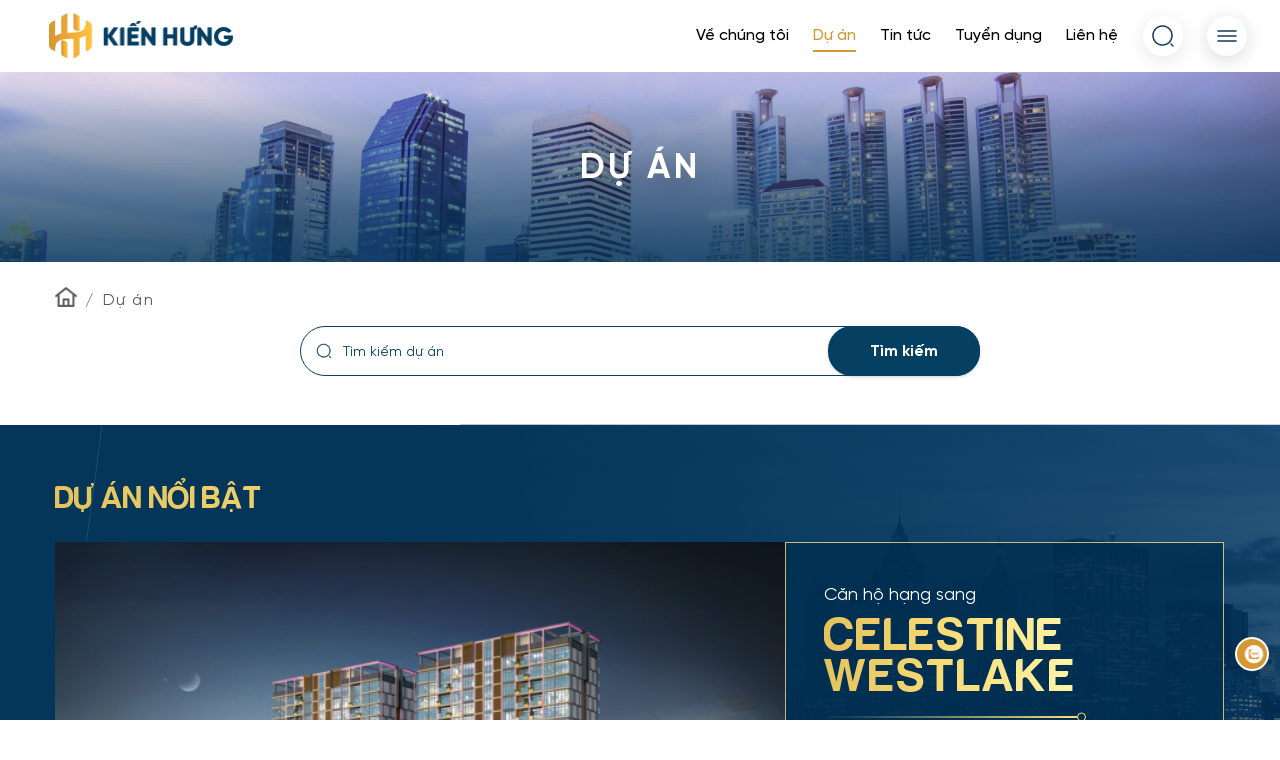

--- FILE ---
content_type: text/html; charset=UTF-8
request_url: https://diaockienhung.vn/du-an
body_size: 10809
content:
<!DOCTYPE html>
<html lang="vi">
    <head>
        <meta charset="UTF-8">
        <meta http-equiv="X-UA-Compatible" content="IE=edge">
        <meta name="viewport" content="width=device-width, initial-scale=1, maximum-scale=1">
        <meta name="language" content="vi"/>
                <meta name="copyright" content="kienhung.vn"/>
        <meta http-equiv="audience" content="General"/>
        <meta name="resource-type" content="Document"/>
        <meta name="distribution" content="Global"/>
        <meta name="revisit-after" content="1 days"/>
        <meta name="GENERATOR" content="kienhung.vn"/>
        <meta http-equiv="X-UA-Compatible" content="IE=edge,chrome=1"/>
        <meta property="og:site_name" content="kienhung.vn"/>
        <meta property="og:type" content="website"/>
        <meta property="og:locale" content="vi_VN"/>
                <link rel="shortcut icon" href="https://diaockienhung.vn/favicon.ico?v=1.1" type="image/x-icon"/>
                <meta name="robots" content="index, follow">        <title>Dự án</title>
        <meta name="description" content="Dự án" />
<meta name="keywords" content="Dự án" />
<meta property="og:title" itemprop="headline" content="Dự án" />
<meta property="og:description" itemprop="headline" content="Dự án" />
<link href="/template/libs/bootstrap/bootstrap.min.css?v=1664876783" rel="stylesheet">
<link href="/template/libs/swiper/swiper-bundle.min.css?v=1664876785" rel="stylesheet">
<link href="/template/libs/fancybox/jquery.fancybox.min.css?v=1664876784" rel="stylesheet">
<link href="/template/libs/flatpickr/flatpickr.min.css?v=1664876784" rel="stylesheet">
<link href="/template/libs/aos/aos.css?v=1664876783" rel="stylesheet">
<link href="/template/css/style.css?v=1676445623" rel="stylesheet">
<link href="/vendors/jquery-ui/jquery-ui.min.css?v=1664424916" rel="stylesheet">        <script>
            var is_login = 0;
            var url_home = 'https://diaockienhung.vn';
            var url_register_feedback = '/site/feedback';
            var url_morenews = '/news/showmore';
            var url_morenewstag = '/news/showmoretag';
            var alert_email_success = 'Bạn đã đăng ký thành công!';
            var alert_send_contact_success = 'Bạn đã gửi thông tin thành công!';
            var alert_email_null = 'Vui lòng nhập Email!';
            var alert_email_fail = 'Vui lòng nhập email hợp lệ!';
            var alert_email_err = 'Có lỗi khi lưu dữ liệu!';
            var alert_name_null = 'Vui lòng nhập Họ tên!';
            var alert_phone_null = 'Vui lòng nhập số điện thoại!';
            var alert_phone_fail = 'Số điện thoại không đúng!';
            var alert_note_null = 'Vui lòng nhập nội dung!';
            var alert_thongbao = 'Thông báo';
            var alert_search_null = 'Bạn chưa nhập từ khóa tìm kiếm!';
            var alert_phone_email_null = 'Vui lòng nhập số điện thoại/email!';
            var alert_phone_email_fail = 'Số điện thoại/email không hợp lệ!';
            var alert_title_null = 'Vui lòng nhập Tiêu đề nội dung liên hệ!';

            var alert_file_null = 'Vui lòng chọn file tải lên!';
            var alert_file_error_ext = 'File tải lên không đúng định dạng!';
            var alert_file_maxsize = 'File tải lên vượt quá dung lượng cho phép!';
            var alert_file_maxsize5mb = 'File ảnh lớn hơn 5MB';
            var alert_send_apply_success = 'Bạn đã nộp đơn ứng tuyển thành công!';
            var alert_file_fail = 'File không hợp lệ!';

        </script>
        <!-- Google Tag Manager -->
<script>(function(w,d,s,l,i){w[l]=w[l]||[];w[l].push({'gtm.start':
new Date().getTime(),event:'gtm.js'});var f=d.getElementsByTagName(s)[0],
j=d.createElement(s),dl=l!='dataLayer'?'&l='+l:'';j.async=true;j.src=
'https://www.googletagmanager.com/gtm.js?id='+i+dl;f.parentNode.insertBefore(j,f);
})(window,document,'script','dataLayer','GTM-P3TFQ2Q');</script>
<!-- End Google Tag Manager -->
<!-- Meta Pixel Code -->
<script>
  !function(f,b,e,v,n,t,s)
  {if(f.fbq)return;n=f.fbq=function(){n.callMethod?
  n.callMethod.apply(n,arguments):n.queue.push(arguments)};
  if(!f._fbq)f._fbq=n;n.push=n;n.loaded=!0;n.version='2.0';
  n.queue=[];t=b.createElement(e);t.async=!0;
  t.src=v;s=b.getElementsByTagName(e)[0];
  s.parentNode.insertBefore(t,s)}(window, document,'script',
  'https://connect.facebook.net/en_US/fbevents.js');
  fbq('init', '1769616460078933');
  fbq('track', 'PageView');
</script>
<noscript><img height="1" width="1" style="display:none"
  src="https://www.facebook.com/tr?id=1769616460078933&ev=PageView&noscript=1"
/></noscript>
<!-- End Meta Pixel Code -->
<script async="" src="https://s.zzcdn.me/ztr/ztracker.js?id=7054343418838913024"></script>
<script async src="https://pagead2.googlesyndication.com/pagead/js/adsbygoogle.js?client=ca-pub-6683587414618620"
     crossorigin="anonymous"></script>
<!-- Google tag (gtag.js) -->
<script async src="https://www.googletagmanager.com/gtag/js?id=AW-1001512946"></script>
<script>
  window.dataLayer = window.dataLayer || [];
  function gtag(){dataLayer.push(arguments);}
  gtag('js', new Date());

  gtag('config', 'AW-1001512946');
</script>
<script>
  gtag('event', 'page_view', {
    'send_to': 'AW-1001512946',
    'value': 'replace with value',
    'items': [{
      'id': 'replace with value',
      'location_id': 'replace with value',
      'google_business_vertical': 'real_estate'
    }]
  });
</script>
</script>

<!-- Google tag (gtag.js) -->
<script async src="https://www.googletagmanager.com/gtag/js?id=AW-16605436891"></script>
<script>
  window.dataLayer = window.dataLayer || [];
  function gtag(){dataLayer.push(arguments);}
  gtag('js', new Date());

  gtag('config', 'AW-16605436891');
</script>
<!-- Histats.com  START  (aync)-->
<script type="text/javascript">var _Hasync= _Hasync|| [];
_Hasync.push(['Histats.start', '1,4905121,4,0,0,0,00010000']);
_Hasync.push(['Histats.fasi', '1']);
_Hasync.push(['Histats.track_hits', '']);
(function() {
var hs = document.createElement('script'); hs.type = 'text/javascript'; hs.async = true;
hs.src = ('//s10.histats.com/js15_as.js');
(document.getElementsByTagName('head')[0] || document.getElementsByTagName('body')[0]).appendChild(hs);
})();</script>
<noscript><a href="/" target="_blank"><img  src="//sstatic1.histats.com/0.gif?4905121&101" alt="" border="0"></a></noscript>
<!-- Histats.com  END  -->
 <script> (function(a, b, d, c, e) { a[c] = a[c] || [];
                a[c].push({ "atm.start": (new Date).getTime(), event: "atm.js" });
                a = b.getElementsByTagName(d)[0]; b = b.createElement(d); b.async = !0;
                b.src = "//deqik.com/tag/corejs/" + e + ".js"; a.parentNode.insertBefore(b, a)
                })(window, document, "script", "atmDataLayer", "ATMFHX95F7EEK");</script>
                <!-- End Admicro Tag Manager -->
    </head>
    <body class="body_vi">
        <!-- Google Tag Manager (noscript) -->
<noscript><iframe src="https://www.googletagmanager.com/ns.html?id=GTM-P3TFQ2Q"
height="0" width="0" style="display:none;visibility:hidden"></iframe></noscript>
<!-- End Google Tag Manager (noscript) -->                <div id="loader-wrapper">
    <img class="img-fluid" src="/template/images/common/logo.png" alt="">
</div>
<div class="app">
    <header class="header">
    <div class="menu-header">
        <div class="logo">
            <a href="https://diaockienhung.vn">
                <img class="img-fluid" src="https://diaockienhung.vn/uploads/up/root/sitecontact/2023/01/31/21/09/gro1675152574_9564.png" alt="" />
            </a>
        </div>
        <div class="menu-nav">
                <ul class="d-flex align-items-center">
                    <li>
                <a href="/ve-chung-toi" class="menu-link ">
                    Về chúng tôi                </a>
            </li>
                        <li>
                <a href="/du-an" class="menu-link active">
                    Dự án                </a>
            </li>
                        <li>
                <a href="/tin-tuc/tin-tuc-c1" class="menu-link ">
                    Tin tức                </a>
            </li>
                        <li>
                <a href="/tuyen-dung" class="menu-link ">
                    Tuyển dụng                </a>
            </li>
                        <li>
                <a href="/lien-he" class="menu-link ">
                    Liên hệ                </a>
            </li>
                </ul>
            <div class="header-search">
                <form id="search_form" role="search" action="/tim-kiem" method="GET" class="header-search-form">
                    <input type="text" id="text_search" onKeyPress="return searchEnterKey(event)" value="" name="keyword" />
                    <button type="button" onclick="chkSearch()" class="circle-btn head-search-btn">
                        <img class="img-fluid" src="/template/images/common/search.png" alt="" />
                    </button>
                </form>
            </div>
            <div class="header-hamburger">
                <a href="javascript:;" class="circle-btn">
                    <img class="img-fluid" src="/template/images/common/menu.png" alt="" />
                </a>
            </div>
        </div>
    </div>
    <div class="menu-open">
        <div class="menu-overlay"></div>
        <div class="menu-open-container">
            <a href="javascript:;" class="menu-close">
                <img class="img-fluid" src="/template/images/common/menu-close.png" alt="" />
            </a>
            <div class="menu-open-logo">
                <a href="https://diaockienhung.vn">
                    <img class="img-fluid" src="/template/images/common/logo-big.png" alt="" />
                </a>
            </div>
            <div class="menu-open-content">
                <div class="menu-opend-container">
                    <div class="content-top">
                            <ul>
                    <li>
                <a href="/ve-chung-toi" class="menu-open-link ">
                    <img
                        class="img-fluid"
                        src="/template/images/common/menu-open-ic.png"
                        alt=""
                        />
                        Về Chúng Tôi                </a>
            </li>
                        <li>
                <a href="/du-an" class="menu-open-link active">
                    <img
                        class="img-fluid"
                        src="/template/images/common/menu-open-ic.png"
                        alt=""
                        />
                        Dự Án                </a>
            </li>
                        <li>
                <a href="/tin-tuc/tin-tuc-c1" class="menu-open-link ">
                    <img
                        class="img-fluid"
                        src="/template/images/common/menu-open-ic.png"
                        alt=""
                        />
                        Tin Tức                </a>
            </li>
                        <li>
                <a href="/tuyen-dung" class="menu-open-link ">
                    <img
                        class="img-fluid"
                        src="/template/images/common/menu-open-ic.png"
                        alt=""
                        />
                        Tuyển Dụng                </a>
            </li>
                        <li>
                <a href="/gallery" class="menu-open-link ">
                    <img
                        class="img-fluid"
                        src="/template/images/common/menu-open-ic.png"
                        alt=""
                        />
                        Kiến Hưng's Gallery                </a>
            </li>
                        <li>
                <a href="/tin-tuc/thi-truong-bat-dong-san-c9" class="menu-open-link ">
                    <img
                        class="img-fluid"
                        src="/template/images/common/menu-open-ic.png"
                        alt=""
                        />
                        Thị trường Bất động sản                </a>
            </li>
                        <li>
                <a href="/tin-tuc/quy-hoach-va-chinh-sach-bat-dong-san-c8" class="menu-open-link ">
                    <img
                        class="img-fluid"
                        src="/template/images/common/menu-open-ic.png"
                        alt=""
                        />
                        Quy hoạch và Chính sách                </a>
            </li>
                        <li>
                <a href="/tin-tuc/cam-nang-dau-tu-va-mua-ban-bat-dong-san-c7" class="menu-open-link ">
                    <img
                        class="img-fluid"
                        src="/template/images/common/menu-open-ic.png"
                        alt=""
                        />
                        Cẩm nang đầu tư Bất động sản                </a>
            </li>
                        <li>
                <a href="/tin-tuc/cam-nang-nghe-moi-gioi-bds-c12" class="menu-open-link ">
                    <img
                        class="img-fluid"
                        src="/template/images/common/menu-open-ic.png"
                        alt=""
                        />
                        Cẩm nang nghề BĐS                </a>
            </li>
                </ul>

                        <div class="contact">
                            <div class="contact-head">
                                <img
                                    class="img-fluid"
                                    src="/template/images/common/menu-open-ic.png"
                                    alt=""
                                    />
                                <h4>Liên Hệ</h4>
                            </div>
                            <div class="contact-body">
                                <h4 class="contact-title">
                                    CÔNG TY CỔ PHẦN DỊCH VỤ VÀ ĐỊA ỐC KIẾN HƯNG                                </h4>
                                <p>
                                    <span>Địa chỉ:</span> Tầng 2, Quang Minh Tower, Khu Đoàn Ngoại Giao, Xuân Tảo, Bắc Từ Liêm, Hà Nội                                </p>
                                <p><span>Điện thoại:</span> (+84) 941 33 98 98</p>
                                <p><span>Email:</span> info@diaockienhung.vn</p>
                            </div>
                        </div>
                    </div>
                    <div class="content-line"></div>
                    <div class="cotnent-bot">
                        <h4>Kết nối với chúng tôi</h4>
                        <div class="social-gr">
                                                            <a href="https://www.facebook.com/diaockienhung" target="_blank" class="social-ic">
                                    <img
                                        class="img-fluid"
                                        src="/template/images/common/social-ic1.png"
                                        alt=""
                                        />
                                </a>
                                                                                        <a href="https://www.youtube.com/channel/UC5Yg7XyT2hCHjplgXleyKBQ" target="_blank" class="social-ic">
                                    <img
                                        class="img-fluid"
                                        src="/template/images/common/social-ic5.png"
                                        alt=""
                                        />
                                </a>
                                                                                                                                                <a href="https://zalo.me/0941339898" target="_blank" class="social-ic">
                                    <img
                                        class="img-fluid"
                                        src="/template/images/common/social-ic7.png"
                                        alt=""
                                        />
                                </a>
                                                    </div>
                    </div>
                </div>
            </div>
        </div>
    </div>
</header>    <main>
    <div class="master-wrapper">
            <div class="common-banner">
                    <div class="banner-image">
                <img class="img-fluid" src="https://diaockienhung.vn/uploads/up/root/banner/2023/03/09/16/16/du-1678331773_1987.jpg" alt="">
            </div>
            <div class="banner-title">
                <h1>Dự án</h1>
            </div>
                </div>

        <div class="duan-header">
            <div class="container">
                <div class="row-breadcrumb">
                    <nav aria-label="breadcrumb">
                        <ol class="breadcrumb">
                            <li class="breadcrumb-item"><a href="https://diaockienhung.vn">
                                    <img class="img-fluid" src="/template/images/common/home-ic.png" alt=""></a></li>
                            <li class="breadcrumb-item active" aria-current="page">Dự án</li>
                        </ol>
                    </nav>
                </div>

                <div class="duan-search">
                    <form action="/du-an" method="GET">
                        <img class="img-fluid search-ic" src="/template/images/common/search.png" alt="">
                        <input type="text" id="input_filter" class="input-search" name="se_namep" value="" placeholder="Tìm kiếm dự án">                        <button type="submit">Tìm kiếm</button>
                    </form>
                </div>

            </div>
        </div>
            <div class="duan-noibat">
        <div class="container">
            <h3 class="noibat-title">Dự án nổi bật</h3>
            <div class="noibat-slider">
                <div class="swiper noibatSwiper" data-aos="fade-up" data-aos-delay="200">
                    <div class="swiper-wrapper">
                                                    <div class="swiper-slide">
                                <div class="slide-item">
                                    <div class="item-image">
                                        <a href="/du-an/celestine-westlake-p59">
                                            <img class="img-fluid " src="https://diaockienhung.vn/uploads/up/root/project/2025/06/26/22/50/21750931405_9067.jpg" alt="">
                                        </a>
                                    </div>
                                    <div class="item-content">
                                        <div class="content-body">
                                            <p class="item-category">Căn hộ hạng sang</p>
                                            <div class="content-detail">
                                                <div class="detail-title">
                                                    <h4> 
                                                        <a href="/du-an/celestine-westlake-p59" >Celestine Westlake                                                        </a>
                                                    </h4>
                                                    <span class="deco-line"></span>
                                                </div>
                                                <ul>
                                                                                                            <li><strong>Chủ đầu tư:</strong> Công ty Cổ phần Xây dựng và Kỹ thuật Việt Nam</li>
                                                                                                                                                                <li><strong>Vị trí:</strong> Võ Chí Công, Xuân La, Tây Hồ, Hà Nội</li>
                                                                                                                                                                <li><strong>Diện tích:</strong> 4334 m2</li>
                                                                                                                                                                <li><strong>Quy mô:</strong> Bao gồm 2 tháp cao 23 tầng chung khối đế cao 3 tầng + 1 tầng mái + 4 tầng hầm</li>
                                                                                                                                                                <li><strong>Tổng số căn hộ bán:</strong> 216 căn</li>
                                                                                                                                                        </ul>
                                                <div class="detail-cta">
                                                    <a href="javascript:;" class="button-bg" onclick="showModalProject(59)">Đặt lịch xem</a>
                                                    <a href="/du-an/celestine-westlake-p59" class="button-w-ic">
                                                        Chi tiết dự án
                                                        <img class="img-fluid"
                                                             src="/template/images/common/viewmore-ic2.png" alt="">
                                                    </a>
                                                </div>
                                            </div>
                                        </div>
                                    </div>
                                </div>
                            </div>
                                                        <div class="swiper-slide">
                                <div class="slide-item">
                                    <div class="item-image">
                                        <a href="/du-an/jade-square-p60">
                                            <img class="img-fluid " src="https://diaockienhung.vn/uploads/up/root/project/2025/08/11/19/39/ava1754894348_2056.webp" alt="">
                                        </a>
                                    </div>
                                    <div class="item-content">
                                        <div class="content-body">
                                            <p class="item-category">Chung cư</p>
                                            <div class="content-detail">
                                                <div class="detail-title">
                                                    <h4> 
                                                        <a href="/du-an/jade-square-p60" >Jade Square                                                        </a>
                                                    </h4>
                                                    <span class="deco-line"></span>
                                                </div>
                                                <ul>
                                                                                                            <li><strong>Chủ đầu tư:</strong> Công ty CP Bất động sản JS</li>
                                                                                                                                                                <li><strong>Vị trí:</strong> Phạm Văn Đồng, Đông Ngạc, Bắc Từ Liêm, Hà Nội</li>
                                                                                                                                                                <li><strong>Diện tích:</strong> 1,1755 ha</li>
                                                                                                                                                                <li><strong>Quy mô:</strong> 3 Tòa Chung Cư</li>
                                                                                                                                                                <li><strong>Tổng số căn hộ bán:</strong> 747 căn</li>
                                                                                                                                                        </ul>
                                                <div class="detail-cta">
                                                    <a href="javascript:;" class="button-bg" onclick="showModalProject(60)">Đặt lịch xem</a>
                                                    <a href="/du-an/jade-square-p60" class="button-w-ic">
                                                        Chi tiết dự án
                                                        <img class="img-fluid"
                                                             src="/template/images/common/viewmore-ic2.png" alt="">
                                                    </a>
                                                </div>
                                            </div>
                                        </div>
                                    </div>
                                </div>
                            </div>
                                                        <div class="swiper-slide">
                                <div class="slide-item">
                                    <div class="item-image">
                                        <a href="/du-an/noble-crystal-tay-ho-p61">
                                            <img class="img-fluid " src="https://diaockienhung.vn/uploads/up/root/project/2025/12/10/21/01/ava1765353709_5936.webp" alt="">
                                        </a>
                                    </div>
                                    <div class="item-content">
                                        <div class="content-body">
                                            <p class="item-category">Chung cư</p>
                                            <div class="content-detail">
                                                <div class="detail-title">
                                                    <h4> 
                                                        <a href="/du-an/noble-crystal-tay-ho-p61" >Noble Crystal Tây Hồ                                                        </a>
                                                    </h4>
                                                    <span class="deco-line"></span>
                                                </div>
                                                <ul>
                                                                                                            <li><strong>Chủ đầu tư:</strong> Sunshine Group</li>
                                                                                                                                                                <li><strong>Vị trí:</strong> Phú Thượng, Tây Hồ, Hà Nội</li>
                                                                                                                                                                <li><strong>Diện tích:</strong> 5,085 ha</li>
                                                                                                                                                                <li><strong>Quy mô:</strong> 5 tòa căn hộ cao 40 tầng</li>
                                                                                                                                                                                                            </ul>
                                                <div class="detail-cta">
                                                    <a href="javascript:;" class="button-bg" onclick="showModalProject(61)">Đặt lịch xem</a>
                                                    <a href="/du-an/noble-crystal-tay-ho-p61" class="button-w-ic">
                                                        Chi tiết dự án
                                                        <img class="img-fluid"
                                                             src="/template/images/common/viewmore-ic2.png" alt="">
                                                    </a>
                                                </div>
                                            </div>
                                        </div>
                                    </div>
                                </div>
                            </div>
                                                        <div class="swiper-slide">
                                <div class="slide-item">
                                    <div class="item-image">
                                        <a href="/du-an/korea-town-p12">
                                            <img class="img-fluid " src="https://diaockienhung.vn/uploads/up/root/project/2025/11/20/20/25/ava1763623521_0892.webp" alt="">
                                        </a>
                                    </div>
                                    <div class="item-content">
                                        <div class="content-body">
                                            <p class="item-category">Căn dịch vụ</p>
                                            <div class="content-detail">
                                                <div class="detail-title">
                                                    <h4> 
                                                        <a href="/du-an/korea-town-p12" >Korea Town                                                         </a>
                                                    </h4>
                                                    <span class="deco-line"></span>
                                                </div>
                                                <ul>
                                                                                                            <li><strong>Chủ đầu tư:</strong> Công ty Cổ phần Điện tử Susan.</li>
                                                                                                                                                                <li><strong>Vị trí:</strong> Xã Yên Trung, Xã Tam Đa, Huyện Yên Phong, Tỉnh Bắc Ninh</li>
                                                                                                                                                                <li><strong>Diện tích:</strong> 3,6 ha</li>
                                                                                                                                                                <li><strong>Quy mô:</strong> 4 Block Căn dịch vụ</li>
                                                                                                                                                                                                            </ul>
                                                <div class="detail-cta">
                                                    <a href="javascript:;" class="button-bg" onclick="showModalProject(12)">Đặt lịch xem</a>
                                                    <a href="/du-an/korea-town-p12" class="button-w-ic">
                                                        Chi tiết dự án
                                                        <img class="img-fluid"
                                                             src="/template/images/common/viewmore-ic2.png" alt="">
                                                    </a>
                                                </div>
                                            </div>
                                        </div>
                                    </div>
                                </div>
                            </div>
                                                        <div class="swiper-slide">
                                <div class="slide-item">
                                    <div class="item-image">
                                        <a href="/du-an/viha-leciva-107-nguyen-tuan-p42">
                                            <img class="img-fluid " src="https://diaockienhung.vn/uploads/up/root/project/2023/08/14/20/09/ava1691996984_552.jpg" alt="">
                                        </a>
                                    </div>
                                    <div class="item-content">
                                        <div class="content-body">
                                            <p class="item-category">Chung cư</p>
                                            <div class="content-detail">
                                                <div class="detail-title">
                                                    <h4> 
                                                        <a href="/du-an/viha-leciva-107-nguyen-tuan-p42" >Viha Leciva 107 Nguyễn Tuân                                                        </a>
                                                    </h4>
                                                    <span class="deco-line"></span>
                                                </div>
                                                <ul>
                                                                                                            <li><strong>Chủ đầu tư:</strong> Công ty Cổ phần in và thương mại Thống Nhất và Công ty TNHH Xuân Lộc Thọ</li>
                                                                                                                                                                <li><strong>Vị trí:</strong> 107 Nguyễn Tuân, Thanh Xuân Trung, Thanh Xuân, Hà Nội</li>
                                                                                                                                                                <li><strong>Diện tích:</strong> 7432 m2</li>
                                                                                                                                                                <li><strong>Quy mô:</strong> 33 tầng nổi + 3 tầng hầm, Tổng số căn: 468 căn.</li>
                                                                                                                                                                <li><strong>Tổng số căn hộ bán:</strong> 468 căn</li>
                                                                                                                                                        </ul>
                                                <div class="detail-cta">
                                                    <a href="javascript:;" class="button-bg" onclick="showModalProject(42)">Đặt lịch xem</a>
                                                    <a href="/du-an/viha-leciva-107-nguyen-tuan-p42" class="button-w-ic">
                                                        Chi tiết dự án
                                                        <img class="img-fluid"
                                                             src="/template/images/common/viewmore-ic2.png" alt="">
                                                    </a>
                                                </div>
                                            </div>
                                        </div>
                                    </div>
                                </div>
                            </div>
                                                        <div class="swiper-slide">
                                <div class="slide-item">
                                    <div class="item-image">
                                        <a href="/du-an/panacea-hill-moc-chau-p43">
                                            <img class="img-fluid " src="https://diaockienhung.vn/uploads/up/root/project/2023/11/21/17/33/bia1700541202_5714.jpg" alt="">
                                        </a>
                                    </div>
                                    <div class="item-content">
                                        <div class="content-body">
                                            <p class="item-category">Biệt thự, Liền kề; Shophouse</p>
                                            <div class="content-detail">
                                                <div class="detail-title">
                                                    <h4> 
                                                        <a href="/du-an/panacea-hill-moc-chau-p43" >Panacea Hill Mộc Châu                                                        </a>
                                                    </h4>
                                                    <span class="deco-line"></span>
                                                </div>
                                                <ul>
                                                                                                            <li><strong>Chủ đầu tư:</strong> Công ty Cổ phần đầu tư và phát triển đô thị Trí Đức </li>
                                                                                                                                                                <li><strong>Vị trí:</strong> 6, Mộc Châu, Mộc Châu, Sơn La</li>
                                                                                                                                                                <li><strong>Diện tích:</strong> 5,6 ha</li>
                                                                                                                                                                <li><strong>Quy mô:</strong> 100 Shophouse, 20 Villas</li>
                                                                                                                                                                                                            </ul>
                                                <div class="detail-cta">
                                                    <a href="javascript:;" class="button-bg" onclick="showModalProject(43)">Đặt lịch xem</a>
                                                    <a href="/du-an/panacea-hill-moc-chau-p43" class="button-w-ic">
                                                        Chi tiết dự án
                                                        <img class="img-fluid"
                                                             src="/template/images/common/viewmore-ic2.png" alt="">
                                                    </a>
                                                </div>
                                            </div>
                                        </div>
                                    </div>
                                </div>
                            </div>
                                                        <div class="swiper-slide">
                                <div class="slide-item">
                                    <div class="item-image">
                                        <a href="/du-an/icon-40-ha-long-p41">
                                            <img class="img-fluid " src="https://diaockienhung.vn/uploads/up/root/project/2023/07/04/16/15/ico1688440516_2885.jpg" alt="">
                                        </a>
                                    </div>
                                    <div class="item-content">
                                        <div class="content-body">
                                            <p class="item-category">Chung cư</p>
                                            <div class="content-detail">
                                                <div class="detail-title">
                                                    <h4> 
                                                        <a href="/du-an/icon-40-ha-long-p41" >ICON 40 Hạ Long                                                        </a>
                                                    </h4>
                                                    <span class="deco-line"></span>
                                                </div>
                                                <ul>
                                                                                                            <li><strong>Chủ đầu tư:</strong> BIM Group</li>
                                                                                                                                                                <li><strong>Vị trí:</strong> Đường Hoàng Quốc Việt,Phường Hùng Thắng,TP Hạ Long,Tỉnh Quảng Ninh</li>
                                                                                                                                                                <li><strong>Diện tích:</strong> 2500 m2</li>
                                                                                                                                                                <li><strong>Quy mô:</strong> 772 Căn Hộ Cao Cấp</li>
                                                                                                                                                                                                            </ul>
                                                <div class="detail-cta">
                                                    <a href="javascript:;" class="button-bg" onclick="showModalProject(41)">Đặt lịch xem</a>
                                                    <a href="/du-an/icon-40-ha-long-p41" class="button-w-ic">
                                                        Chi tiết dự án
                                                        <img class="img-fluid"
                                                             src="/template/images/common/viewmore-ic2.png" alt="">
                                                    </a>
                                                </div>
                                            </div>
                                        </div>
                                    </div>
                                </div>
                            </div>
                                                        <div class="swiper-slide">
                                <div class="slide-item">
                                    <div class="item-image">
                                        <a href="/du-an/five-star-west-lake-p1">
                                            <img class="img-fluid " src="https://diaockienhung.vn/uploads/up/root/project/2023/03/01/20/16/cam1677654974_7405.jpg" alt="">
                                        </a>
                                    </div>
                                    <div class="item-content">
                                        <div class="content-body">
                                            <p class="item-category">Chung cư</p>
                                            <div class="content-detail">
                                                <div class="detail-title">
                                                    <h4> 
                                                        <a href="/du-an/five-star-west-lake-p1" >Five Star West Lake                                                        </a>
                                                    </h4>
                                                    <span class="deco-line"></span>
                                                </div>
                                                <ul>
                                                                                                            <li><strong>Chủ đầu tư:</strong> Tập đoàn GFS</li>
                                                                                                                                                                <li><strong>Vị trí:</strong> 162 Hoàng Hoa Thám – 167 Thụy Khuê, Tây Hồ, Hà Nội</li>
                                                                                                                                                                <li><strong>Diện tích:</strong> 2665 m2</li>
                                                                                                                                                                <li><strong>Quy mô:</strong> 14 tầng nổi, 3 tầng hầm</li>
                                                                                                                                                                <li><strong>Tổng số căn hộ bán:</strong> 32 căn</li>
                                                                                                                                                                <li><strong>Tổng số căn hộ dịch vụ:</strong> 36 căn</li>
                                                                                                    </ul>
                                                <div class="detail-cta">
                                                    <a href="javascript:;" class="button-bg" onclick="showModalProject(1)">Đặt lịch xem</a>
                                                    <a href="/du-an/five-star-west-lake-p1" class="button-w-ic">
                                                        Chi tiết dự án
                                                        <img class="img-fluid"
                                                             src="/template/images/common/viewmore-ic2.png" alt="">
                                                    </a>
                                                </div>
                                            </div>
                                        </div>
                                    </div>
                                </div>
                            </div>
                                                        <div class="swiper-slide">
                                <div class="slide-item">
                                    <div class="item-image">
                                        <a href="/du-an/crystal-holidays-harbour-van-don-p58">
                                            <img class="img-fluid " src="https://diaockienhung.vn/uploads/up/root/project/2025/02/24/20/08/ava1740380880_752.jpg" alt="">
                                        </a>
                                    </div>
                                    <div class="item-content">
                                        <div class="content-body">
                                            <p class="item-category">BĐS nghỉ dưỡng</p>
                                            <div class="content-detail">
                                                <div class="detail-title">
                                                    <h4> 
                                                        <a href="/du-an/crystal-holidays-harbour-van-don-p58" >Crystal Holidays Harbour Vân Đồn                                                        </a>
                                                    </h4>
                                                    <span class="deco-line"></span>
                                                </div>
                                                <ul>
                                                                                                            <li><strong>Chủ đầu tư:</strong> Công ty Cổ phần Everland Vân Đồn</li>
                                                                                                                                                                <li><strong>Vị trí:</strong> KĐT du lịch và Bến cảng Quốc tế Ao Tiên</li>
                                                                                                                                                                <li><strong>Diện tích:</strong> 6020,16 m2</li>
                                                                                                                                                                <li><strong>Quy mô:</strong> 5 Tòa Tháp và 1 Tòa Trung THNQT</li>
                                                                                                                                                                <li><strong>Tổng số căn hộ bán:</strong> 1907 căn</li>
                                                                                                                                                        </ul>
                                                <div class="detail-cta">
                                                    <a href="javascript:;" class="button-bg" onclick="showModalProject(58)">Đặt lịch xem</a>
                                                    <a href="/du-an/crystal-holidays-harbour-van-don-p58" class="button-w-ic">
                                                        Chi tiết dự án
                                                        <img class="img-fluid"
                                                             src="/template/images/common/viewmore-ic2.png" alt="">
                                                    </a>
                                                </div>
                                            </div>
                                        </div>
                                    </div>
                                </div>
                            </div>
                                                </div>
                </div>
                <div class="swiper-pagination"></div>
            </div>
        </div>
    </div>
        <div id="listprojects" data-pjax-container="" data-pjax-push-state>        <div class="duan-body">
            <div class="container">
                <script>
    var url_moreproject = '/project/showmore?se_namep=&se_catre=0&soor=';
</script>
<div class="duan-body-top">
    <div class="category-container">
        <ul>
            <li><a class="category-link active " href="https://diaockienhung.vn/du-an">Tất cả dự án</a></li><li><a class="category-link " href="https://diaockienhung.vn/du-an?se_catre=1">Chung cư</a></li><li><a class="category-link " href="https://diaockienhung.vn/du-an?se_catre=3">Biệt thự, Liền kề</a></li><li><a class="category-link " href="https://diaockienhung.vn/du-an?se_catre=5">BĐS nghỉ dưỡng</a></li><li><a class="category-link " href="https://diaockienhung.vn/du-an?se_catre=8">Căn dịch vụ</a></li><li><a class="category-link " href="https://diaockienhung.vn/du-an?se_catre=6">Condotel</a></li><li><a class="category-link " href="https://diaockienhung.vn/du-an?se_catre=4">Shophouse</a></li><li><a class="category-link " href="https://diaockienhung.vn/du-an?se_catre=2">Đất nền</a></li>
        </ul>
    </div>
    <div class="duan-filter">
        <p>Sắp xếp:</p>
        <select class="filter-select" onchange ="redirectlink(this.value)">
            <option selected="selected" value="/du-an">Mới nhất</option>
            <option  value="/du-an?soor=-new">Cũ nhất</option>
        </select>
        <img class="img-fluid" src="/template/images/common/arrow-down.png" alt="">
    </div>
</div>

                <div id="list-project" class="duan-body-main"><div class="duan-item" data-key="0"><div class="duan-item-image">
    <img class="img-fluid" src="https://diaockienhung.vn/uploads/up/root/project/2025/12/10/21/01/ava1765353709_5936.webp" alt="">
</div>
<div class="duan-item-content">
    <div class="content-title">
        <span class="deco-line"></span>
        <h4>
            <a data-pjax="0" href="/du-an/noble-crystal-tay-ho-p61">
                Noble Crystal Tây Hồ            </a>
        </h4>
    </div>
    <div class="detail-cta">
        <a href="javascript:;" class="button-bg" onclick="showModalProject(61)">Đặt lịch xem</a>
        <a data-pjax="0" href="/du-an/noble-crystal-tay-ho-p61" class="button-w-ic">
            Chi tiết dự án
            <img class="img-fluid" src="/template/images/common/viewmore-ic2.png" alt="">
        </a>
    </div>
</div></div>
<div class="duan-item" data-key="1"><div class="duan-item-image">
    <img class="img-fluid" src="https://diaockienhung.vn/uploads/up/root/project/2025/08/11/19/39/ava1754894348_2056.webp" alt="">
</div>
<div class="duan-item-content">
    <div class="content-title">
        <span class="deco-line"></span>
        <h4>
            <a data-pjax="0" href="/du-an/jade-square-p60">
                Jade Square            </a>
        </h4>
    </div>
    <div class="detail-cta">
        <a href="javascript:;" class="button-bg" onclick="showModalProject(60)">Đặt lịch xem</a>
        <a data-pjax="0" href="/du-an/jade-square-p60" class="button-w-ic">
            Chi tiết dự án
            <img class="img-fluid" src="/template/images/common/viewmore-ic2.png" alt="">
        </a>
    </div>
</div></div>
<div class="duan-item" data-key="2"><div class="duan-item-image">
    <img class="img-fluid" src="https://diaockienhung.vn/uploads/up/root/project/2025/06/26/22/50/21750931405_9067.jpg" alt="">
</div>
<div class="duan-item-content">
    <div class="content-title">
        <span class="deco-line"></span>
        <h4>
            <a data-pjax="0" href="/du-an/celestine-westlake-p59">
                Celestine Westlake            </a>
        </h4>
    </div>
    <div class="detail-cta">
        <a href="javascript:;" class="button-bg" onclick="showModalProject(59)">Đặt lịch xem</a>
        <a data-pjax="0" href="/du-an/celestine-westlake-p59" class="button-w-ic">
            Chi tiết dự án
            <img class="img-fluid" src="/template/images/common/viewmore-ic2.png" alt="">
        </a>
    </div>
</div></div>
<div class="duan-item" data-key="3"><div class="duan-item-image">
    <img class="img-fluid" src="https://diaockienhung.vn/uploads/up/root/project/2025/02/24/20/08/ava1740380880_752.jpg" alt="">
</div>
<div class="duan-item-content">
    <div class="content-title">
        <span class="deco-line"></span>
        <h4>
            <a data-pjax="0" href="/du-an/crystal-holidays-harbour-van-don-p58">
                Crystal Holidays Harbour Vân Đồn            </a>
        </h4>
    </div>
    <div class="detail-cta">
        <a href="javascript:;" class="button-bg" onclick="showModalProject(58)">Đặt lịch xem</a>
        <a data-pjax="0" href="/du-an/crystal-holidays-harbour-van-don-p58" class="button-w-ic">
            Chi tiết dự án
            <img class="img-fluid" src="/template/images/common/viewmore-ic2.png" alt="">
        </a>
    </div>
</div></div>
<div class="duan-item" data-key="4"><div class="duan-item-image">
    <img class="img-fluid" src="https://diaockienhung.vn/uploads/up/root/project/2024/11/25/20/30/ava1732519846_4877.jpg" alt="">
</div>
<div class="duan-item-content">
    <div class="content-title">
        <span class="deco-line"></span>
        <h4>
            <a data-pjax="0" href="/du-an/vaquarius-van-giang-p57">
                Vaquarius Văn Giang            </a>
        </h4>
    </div>
    <div class="detail-cta">
        <a href="javascript:;" class="button-bg" onclick="showModalProject(57)">Đặt lịch xem</a>
        <a data-pjax="0" href="/du-an/vaquarius-van-giang-p57" class="button-w-ic">
            Chi tiết dự án
            <img class="img-fluid" src="/template/images/common/viewmore-ic2.png" alt="">
        </a>
    </div>
</div></div>
<div class="duan-item" data-key="5"><div class="duan-item-image">
    <img class="img-fluid" src="https://diaockienhung.vn/uploads/up/root/project/2024/10/04/23/19/gol1728037171_7423.jpg" alt="">
</div>
<div class="duan-item-content">
    <div class="content-title">
        <span class="deco-line"></span>
        <h4>
            <a data-pjax="0" href="/du-an/golden-point-hai-phong-p56">
                Golden Point Hải Phòng            </a>
        </h4>
    </div>
    <div class="detail-cta">
        <a href="javascript:;" class="button-bg" onclick="showModalProject(56)">Đặt lịch xem</a>
        <a data-pjax="0" href="/du-an/golden-point-hai-phong-p56" class="button-w-ic">
            Chi tiết dự án
            <img class="img-fluid" src="/template/images/common/viewmore-ic2.png" alt="">
        </a>
    </div>
</div></div>
<div class="duan-item" data-key="6"><div class="duan-item-image">
    <img class="img-fluid" src="https://diaockienhung.vn/uploads/up/root/project/2024/08/26/19/43/lib1724654624_9759.jpg" alt="">
</div>
<div class="duan-item-content">
    <div class="content-title">
        <span class="deco-line"></span>
        <h4>
            <a data-pjax="0" href="/du-an/libera-nha-trang-p54">
                Libera Nha Trang            </a>
        </h4>
    </div>
    <div class="detail-cta">
        <a href="javascript:;" class="button-bg" onclick="showModalProject(54)">Đặt lịch xem</a>
        <a data-pjax="0" href="/du-an/libera-nha-trang-p54" class="button-w-ic">
            Chi tiết dự án
            <img class="img-fluid" src="/template/images/common/viewmore-ic2.png" alt="">
        </a>
    </div>
</div></div>
<div class="duan-item" data-key="7"><div class="duan-item-image">
    <img class="img-fluid" src="https://diaockienhung.vn/uploads/up/root/project/2024/08/06/21/12/the1722931968_7374.jpg" alt="">
</div>
<div class="duan-item-content">
    <div class="content-title">
        <span class="deco-line"></span>
        <h4>
            <a data-pjax="0" href="/du-an/the-ninety-complex-p53">
                The Ninety Complex            </a>
        </h4>
    </div>
    <div class="detail-cta">
        <a href="javascript:;" class="button-bg" onclick="showModalProject(53)">Đặt lịch xem</a>
        <a data-pjax="0" href="/du-an/the-ninety-complex-p53" class="button-w-ic">
            Chi tiết dự án
            <img class="img-fluid" src="/template/images/common/viewmore-ic2.png" alt="">
        </a>
    </div>
</div></div>
<div class="duan-item" data-key="8"><div class="duan-item-image">
    <img class="img-fluid" src="https://diaockienhung.vn/uploads/up/root/project/2024/08/05/19/33/hin1722839634_2045.jpg" alt="">
</div>
<div class="duan-item-content">
    <div class="content-title">
        <span class="deco-line"></span>
        <h4>
            <a data-pjax="0" href="/du-an/hinode-royal-park-p52">
                HINODE ROYAL PARK            </a>
        </h4>
    </div>
    <div class="detail-cta">
        <a href="javascript:;" class="button-bg" onclick="showModalProject(52)">Đặt lịch xem</a>
        <a data-pjax="0" href="/du-an/hinode-royal-park-p52" class="button-w-ic">
            Chi tiết dự án
            <img class="img-fluid" src="/template/images/common/viewmore-ic2.png" alt="">
        </a>
    </div>
</div></div>
<div class="duan-item" data-key="9"><div class="duan-item-image">
    <img class="img-fluid" src="https://diaockienhung.vn/uploads/up/root/project/2024/07/29/15/47/ava1722221251_5657.jpg" alt="">
</div>
<div class="duan-item-content">
    <div class="content-title">
        <span class="deco-line"></span>
        <h4>
            <a data-pjax="0" href="/du-an/solasta-mansion-p51">
                Solasta Mansion            </a>
        </h4>
    </div>
    <div class="detail-cta">
        <a href="javascript:;" class="button-bg" onclick="showModalProject(51)">Đặt lịch xem</a>
        <a data-pjax="0" href="/du-an/solasta-mansion-p51" class="button-w-ic">
            Chi tiết dự án
            <img class="img-fluid" src="/template/images/common/viewmore-ic2.png" alt="">
        </a>
    </div>
</div></div>
<div class="duan-item" data-key="10"><div class="duan-item-image">
    <img class="img-fluid" src="https://diaockienhung.vn/uploads/up/root/project/2024/07/24/20/20/ava1721805624_2726.jpg" alt="">
</div>
<div class="duan-item-content">
    <div class="content-title">
        <span class="deco-line"></span>
        <h4>
            <a data-pjax="0" href="/du-an/imperia-the-sola-park-p50">
                Imperia - The Sola Park            </a>
        </h4>
    </div>
    <div class="detail-cta">
        <a href="javascript:;" class="button-bg" onclick="showModalProject(50)">Đặt lịch xem</a>
        <a data-pjax="0" href="/du-an/imperia-the-sola-park-p50" class="button-w-ic">
            Chi tiết dự án
            <img class="img-fluid" src="/template/images/common/viewmore-ic2.png" alt="">
        </a>
    </div>
</div></div>
<div class="duan-item" data-key="11"><div class="duan-item-image">
    <img class="img-fluid" src="https://diaockienhung.vn/uploads/up/root/project/2024/07/22/21/29/ava1721636945_5265.jpg" alt="">
</div>
<div class="duan-item-content">
    <div class="content-title">
        <span class="deco-line"></span>
        <h4>
            <a data-pjax="0" href="/du-an/an-quy-villa-p49">
                An Quý Villa            </a>
        </h4>
    </div>
    <div class="detail-cta">
        <a href="javascript:;" class="button-bg" onclick="showModalProject(49)">Đặt lịch xem</a>
        <a data-pjax="0" href="/du-an/an-quy-villa-p49" class="button-w-ic">
            Chi tiết dự án
            <img class="img-fluid" src="/template/images/common/viewmore-ic2.png" alt="">
        </a>
    </div>
</div></div></div>                                    <div class="viewmore showmore_content_btn">
                        <a  href="javascript:void(0)" onclick="showmoreproject()" lang="5" class="ctr_prd_btn">
                            Xem thêm dự án 
                            <img class="img-fluid" src="/template/images/common/circle-down.png" alt="">
                        </a>
                    </div>
                
            </div>
        </div>
        </div>    </div>
</main>
<div class="modal fade modal-cms-popup" id="projectModal" tabindex="-1" aria-labelledby="exampleModalLabel" aria-hidden="true">
    <div class="modal-dialog modal-dialog-centered">
        <div class="modal-content">
            <div class="detail-body-r">
                <div class="datlich-container">
                    <div class="datlich-head">
                        <h5>Bạn quan tâm đến dự án này?</h5>
                        <button type="button" class="close" data-dismiss="modal" aria-label="Close">
                            <svg width="13" height="13" viewBox="0 0 13 13" fill="none" xmlns="http://www.w3.org/2000/svg">
                                <path d="M12.3154 12.4039L0.722743 1.0431" stroke="white"/>
                                <path d="M12.3154 12.4039L0.722743 1.0431" stroke="white"/>
                                <path d="M12.3154 12.4039L0.722743 1.0431" stroke="white"/>
                                <path d="M0.838623 12.5199L12.1995 0.927164" stroke="white"/>
                                <path d="M0.838623 12.5199L12.1995 0.927164" stroke="white"/>
                                <path d="M0.838623 12.5199L12.1995 0.927164" stroke="white"/>
                            </svg>

                        </button>
                        <p>
                            Hãy để lại thông tin, nhân viên tư vấn sẽ liên lạc với bạn ngay lập tức.
                        </p>
                    </div>
                    <div class="datlich-body">
                        <form id="frm-project" method="post" enctype="multipart/form-data" action="/site/subscriber" class="datlich-form">
                            <div class="form-group">
                                <label for="">Họ tên (<span>*</span>)</label>
                                <input type="text" onkeypress="return searchEnterKeyProject(event)"  id="fullname_project" placeholder="Nhập họ tên">
                            </div>
                            <div class="form-group">
                                <label for="">Số điện thoại (<span>*</span>)</label>
                                <input type="text" onkeypress="return searchEnterKeyProject(event)" id="phone_project" placeholder="Nhập số điện thoại">
                            </div>
                            <div class="form-group">
                                <label for="">Email (<span>*</span>)</label>
                                <input type="text" onkeypress="return searchEnterKeyProject(event)" id="email_project"  placeholder="Nhập email">
                            </div>
                            <button type="button" onclick="submit_frm_project()">Đặt lịch xem</button>
                        </form>
                    </div>
                </div>
            </div>
        </div>
    </div>
</div>
<script>
    var id_project = 0;
</script>    <footer id="section7" class="footer section fp-auto-height">
    <div class="container">
        <div class="footer--inner">
            <div class="footer-info">
                <div class="footer-logo">
                    <a href="https://diaockienhung.vn">
                        <img
                            class="img-fluid"
                            src="https://diaockienhung.vn/uploads/up/root/sitecontact/2022/08/15/21/31/foo1660552265_8571.png"
                            alt=""
                            />
                    </a>
                </div>
                <div class="footer-info-content">
                    <h4>CÔNG TY CỔ PHẦN DỊCH VỤ VÀ ĐỊA ỐC KIẾN HƯNG</h4>
                    <p>
                        <span>Địa chỉ:</span> Tầng 2, Quang Minh Tower, Khu Đoàn Ngoại Giao, Xuân Tảo, Bắc Từ Liêm, Hà Nội                    </p>
                    <p><span>Điện thoại:</span> (+84) 941 33 98 98</p>
                    <p><span>Email:</span> info@diaockienhung.vn</p>
                </div>
            </div>
            <div class="footer-action">
                <div class="newsletter">
                    <h4>Đăng ký nhận tin</h4>
                    <div class="form-dangky">
                        <input type="text" id="feedback_email" class="" placeholder="Nhập email của bạn">
                        <button type="button" onclick="submit_emailletter(this)">Đăng ký</button>
                    </div>
                </div>
                    <ul class="footer-link">
                    <li >
                <a href="/du-an" class="footer-link-item">
                    Dự án                </a>
            </li>
                        <li >
                <a href="/tin-tuc/thi-truong-bat-dong-san-c9" class="footer-link-item">
                    Thị trường BĐS                </a>
            </li>
                        <li >
                <a href="/tin-tuc/cam-nang-dau-tu-va-mua-ban-bat-dong-san-c7" class="footer-link-item">
                    Cẩm nang đầu tư BĐS                </a>
            </li>
                        <li >
                <a href="/ve-chung-toi" class="footer-link-item">
                    Giới thiệu                </a>
            </li>
                        <li >
                <a href="/tin-tuc/tin-tuc-c1" class="footer-link-item">
                    Tin tức                </a>
            </li>
                        <li >
                <a href="/lien-he" class="footer-link-item">
                    Liên hệ                </a>
            </li>
                </ul>
            </div>
        </div>
        <div class="line-dash"></div>
        <div class="credit">
            <div class="credit-text">
                <p>
                    © Copyright 2022. Bản quyền thuộc về Công ty Cổ phần dịch vụ và Địa
                    ốc Kiến Hưng &nbsp;&nbsp;&nbsp; | &nbsp;&nbsp;&nbsp; Design & develop by Bizfly.vn
                </p>
            </div>
            <div class="social-gr">
                                    <a href="https://www.facebook.com/diaockienhung" target="_blank" class="social-ic">
                        <img class="img-fluid" src="/template/images/common/ic-clear1.png" alt="" />
                    </a>
                                                                    <a href="https://www.youtube.com/channel/UC5Yg7XyT2hCHjplgXleyKBQ" target="_blank" class="social-ic">
                        <img class="img-fluid" src="/template/images/common/ic-clear3.png" alt="" />
                    </a>
                                                                    <a href="https://zalo.me/0941339898" target="_blank" class="social-ic">
                        <img class="img-fluid" src="/template/images/common/ic-clear6.png" alt="" />
                    </a>
                            </div>
        </div>
    </div>
</footer>
    <div class="backtotop-hotline">
    <div id="fixedScreen">
        <a href="javascript:;" title="" class="item js-item-animate js-item-interval js-item-single">
            <div id="getInterval" class="list-interval">
                <img src="/template/images/common/ic-fixed-1.png" alt="" class="">
                <img src="/template/images/common/ic-fixed-1.1.png" alt="" class="">
                <img src="/template/images/common/ic-fixed-1.2.png" alt="" class="">
            </div>
        </a>

        <div id="fixedSocialList" class="">
            <a href="https://m.me/diaockienhung" title="" class="itemsc">
                <div class="icon">
                    <img src="/template/images/common/ic-fixed-social-1.png" alt="">
                </div>

                <div class="textbox">
                    <span>Tư vấn nhanh:</span>
                    <span>MESSENGER</span>
                </div>
            </a>

            <a href="https://zalo.me/0941339898" title="" class="itemsc">
                <div class="icon">
                    <img src="/template/images/common/ic-fixed-social-2.png" alt="">
                </div>

                <div class="textbox">
                    <span>Tư vấn nhanh:</span>
                    <span>ZALO</span>
                </div>
            </a>

            <a href="tel:0941 33 98 98" title="" class="itemsc">
                <div class="icon">
                    <img src="/template/images/common/ic-fixed-social-3.png" alt="">
                </div>

                <div class="textbox">
                    <span>Hotline:</span>
                    <span>0941 33 98 98</span>
                </div>
            </a>
        </div>
    </div>
    <div class="backtotop">
        <img class="img-fluid" src="/template/images/common/backToTop.png" alt="" />
    </div>
</div>
</div>
<div class="modal fade" id="downloadModal" tabindex="-1" role="dialog" aria-labelledby="downloadModalLabel"
     aria-hidden="true">
    <div class="modal-dialog modal-dialog-centered" role="document">
        <div class="modal-content">
            <div class="document-form">
                <div class="docs-l">
                    <img class="img-fluid" src="/template/images/tintuc/download-form.png" alt="">
                </div>
                <div class="docs-r">
                    <div class="datlich-container">
                        <div class="datlich-head">
                            <h5>Bạn quan tâm đến tài liệu này?</h5>
                            <p>
                                Hãy để lại thông tin của bạn và tải xuống tài liệu miễn phí.
                            </p>
                        </div>
                        <div class="datlich-body">
                            <form id="frm-project" method="post" enctype="multipart/form-data" action="/site/subscriber" class="datlich-form">
                                <div class="form-group">
                                    <label for="">Họ tên (<span>*</span>)</label>
                                    <input type="text" onkeypress="return searchEnterKeyDocument(event)"  id="fullname_document" placeholder="Nhập họ tên">
                                </div>
                                <div class="form-group">
                                    <label for="">Số điện thoại (<span>*</span>)</label>
                                    <input type="text" onkeypress="return searchEnterKeyDocument(event)" id="phone_document" placeholder="Nhập số điện thoại">
                                </div>
                                <div class="form-group">
                                    <label for="">Email (<span>*</span>)</label>
                                    <input type="text" onkeypress="return searchEnterKeyDocument(event)" id="email_document"  placeholder="Nhập email">
                                </div>
                                <input type="hidden" id="id_document" value="0"/>
                                <button type="button" onclick="submit_frm_document()">GỬI</button>
                            </form>
                        </div>
                    </div>
                </div>
            </div>
        </div>
    </div>
</div>
<div id="bg_loading" style="display: none;">
    <div id="ajax-loading">
        <img src="/images/loader_2.gif" alt="Loading..."> Loading ...
    </div>
</div>
<input type="hidden" id="form-key-csrf-kienhung" data-key-name="_csrf" data-key-value="X_Rcu6FfMpRyaZ_7Zo-ZFLm64WP8D2RO0qowYOIdYaMapQTrzioC9ysBq5ggvqBigNaDJZJlLAq502M6pnYNkQ=="/>
<style>
    #ajax-loading {
        background-color: #fff;
        border: 1px solid #ccc;
        -webkit-border-radius: 3px;
        -moz-border-radius: 3px;
        border-radius: 3px;
        -moz-background-clip: padding;
        -webkit-background-clip: padding-box;
        background-clip: padding-box;
        -webkit-box-shadow: 0 5px 10px rgba(0, 0, 0, 0.2);
        -moz-box-shadow: 0 5px 10px rgba(0, 0, 0, 0.2);
        box-shadow: 0 5px 10px rgba(0, 0, 0, 0.2);
        left: 45%;
        padding: 15px 20px;
        position: fixed;
        top: 45%;
        z-index: 99999;
    }
    #bg_loading {
        display: none;
        background: rgba(0, 0, 0, 0.5) none repeat scroll 0 0;
        float: left;
        height: 100%;
        left: 0;
        position: fixed;
        top: 0;
        width: 100%;
        z-index: 999999;
    }
</style>
        <script src="/vendors/jquery/jquery.min.js?v=1664424916"></script>
<script src="/template/libs/swiper/swiper-bundle.min.js?v=1664876786"></script>
<script src="/template/libs/swiper/swiper-animation.min.js?v=1664876785"></script>
<script src="/template/libs/bootstrap/popper.min.js?v=1664876783"></script>
<script src="/template/libs/bootstrap/bootstrap.min.js?v=1664876783"></script>
<script src="/template/libs/fancybox/jquery.fancybox.min.js?v=1664876784"></script>
<script src="/template/libs/aos/aos.js?v=1664876783"></script>
<script src="/template/js/main.js?v=1664876764"></script>
<script src="/js/jquery.parseparams.js?v=1664424906"></script>
<script src="/js/sweetalert2.all.min.js?v=1664424906"></script>
<script src="/js/js.cookie.js?v=1664424906"></script>
<script src="/js/global.js?v=1664424906"></script>
<script src="/js/view/filter.js?v=1678875771" defer></script>
<script src="/vendors/jquery-ui/jquery-ui.min.js?v=1664424916"></script>
<script src="/vendors/core/jquery.pjax.js?v=1664424916"></script>
<script>jQuery(function ($) {
jQuery('#input_filter').autocomplete({"source":function(request, response) {
                                        $.ajax({
                                           url: '/project/autocomplete',
                                           dataType: 'json',
                                           data: {
                                               term: extractLast(request.term)
                                           },
                                           async: false,
                                           beforeSend: function(){
                                              $('#p_id').val('');
                                           },
                                           success: function(data) {
                                               response(data);
                                            }
                                            });
                                        },"autoFill":true,"minLength":"0","select":function( event, ui ) {
                                        }});
jQuery(document).pjax("#listprojects a", {"push":true,"replace":false,"timeout":false,"scrollTo":false,"container":"#listprojects"});
jQuery(document).off("submit", "#listprojects form[data-pjax]").on("submit", "#listprojects form[data-pjax]", function (event) {jQuery.pjax.submit(event, {"push":true,"replace":false,"timeout":false,"scrollTo":false,"container":"#listprojects"});});
   $(window).bind("load", function () {
                        mobileMenu(".header-hamburger");

                        // noibat banner
                        var Banner = new Swiper(".noibatSwiper", {
                            spaceBetween: 30,
                            speed: 1000,
                            loop: false,
                            autoHeight: true,
                            preloadImages: false,
                            observer: true,
                            observeParents: true,
                            lazy: {
                                loadPrevNext: true,
                            },
                            autoplay: {
                                delay: 3000,
                                disableOnInteraction: false,
                            },
                            pagination: {
                                el: ".noibat-slider .swiper-pagination",
                                clickable: true,
                            },
                        });

                        AOS.init({
                            // startEvent: 'load',
                            duration: 700,
                            easing: "ease",
                        });
                    });
        $('#listprojects').one('pjax:end', function () {

   pagecurrent = 1;
        console.log(pagecurrent);

});
});</script>                <div id="fb-root"></div>
        <script async defer crossorigin="anonymous" src="https://connect.facebook.net/vi_VN/sdk.js#xfbml=1&version=v9.0&appId=364039924275618&autoLogAppEvents=1" nonce="Sj5KHr66"></script>
        <script src="https://sp.zalo.me/plugins/sdk.js"></script>
    </body>
</html>


--- FILE ---
content_type: text/html; charset=utf-8
request_url: https://www.google.com/recaptcha/api2/aframe
body_size: 117
content:
<!DOCTYPE HTML><html><head><meta http-equiv="content-type" content="text/html; charset=UTF-8"></head><body><script nonce="VcSJjhkkvMhzs3m8u8oDrg">/** Anti-fraud and anti-abuse applications only. See google.com/recaptcha */ try{var clients={'sodar':'https://pagead2.googlesyndication.com/pagead/sodar?'};window.addEventListener("message",function(a){try{if(a.source===window.parent){var b=JSON.parse(a.data);var c=clients[b['id']];if(c){var d=document.createElement('img');d.src=c+b['params']+'&rc='+(localStorage.getItem("rc::a")?sessionStorage.getItem("rc::b"):"");window.document.body.appendChild(d);sessionStorage.setItem("rc::e",parseInt(sessionStorage.getItem("rc::e")||0)+1);localStorage.setItem("rc::h",'1768421812241');}}}catch(b){}});window.parent.postMessage("_grecaptcha_ready", "*");}catch(b){}</script></body></html>

--- FILE ---
content_type: text/javascript; charset=utf-8
request_url: https://deqik.com/tag/corejs/ATMFHX95F7EEK.js
body_size: 6668
content:
(function(){/*release_v1.1*/ window.atmDataLayer=window.atmDataLayer||[],window.atmVariables=window.atmVariables||[],0===window.atmDataLayer.length&&window.atmDataLayer.push({"atm.start":1*new Date,event:"atm.js",id:0});var listener=window.addEventListener?"addEventListener":"attachEvent",detach=window.removeEventListener?"removeEventListener":"detachEvent",atmTriggers={},atmTags={},atmTemplates={},atmCodeLoad={},atm={data:{},dataLayer:{},tagsFired:[],eventList:{},doms:[],pageView:[],pvWithRule:[],pvNoRule:[],windowLoaded:[],clickElements:[],customEvents:[],scrollElements:[],historyChanges:[],javascriptError:[],elementVisibility:[],justLink:[],timeLoad:[],variableData:{},params:[],codeLoaded:[],config:{DOCUMENT_WRITE:"useDocumentWrite",RESTART:"canBeRestarted",IS_RAN:"isRan",VERTICAL_SCROLL_DEPTH:"verticalScrollDepths",VERTICAL_PERCENT:"verticalPercentages",VERTICAL_PIXEL:"verticalPixels",HORIZONTAL_SCROLL_DEPTH:"horizontalScrollDepths",HORIZONTAL_PERCENT:"horizontalPercentages",HORIZONTAL_PIXEL:"horizontalPixels",ID:"id",CLASS:"class",TIMES:"times",PERCENT_VISIBLE:"percentVisible",ONSCREEN_DURATION:"onscreenDuration",OBSERVE_DOM_CHANGE:"observeDomChange",WAIT_FOR_TAG:"waitForTag",TIME_WAIT:"timeWait",DEFAULT:"default"},init:function(){function e(e){o&&window.clearTimeout(o),o=window.setTimeout(function(){l.checkTrigger(l.scrollElements)},100)}function t(e,t,r){"addEventListener"===listener?e.addEventListener(t,r,!1):"attachEvent"===listener&&e.attachEvent("on"+t,r)}function r(e,t,r){"removeEventListener"===detach?e.removeEventListener(t,r,!1):"detachEvent"===detach&&e.detachEvent("on"+t,r)}function a(){return g||(g=!0,u||l.checkTrigger(l.pageView,"custom"),l.atmDataLayerPush({event:"atm.domReady",time:1*new Date}),l.checkTrigger(l.doms)),r(document,"DOMContentLoaded",a),r(document,"readystatechange",n),!0}function i(){r(document,"DOMContentLoaded",a),r(window,"load",i),c||(c=!0,l.atmDataLayerPush({event:"atm.windowLoaded",time:1*new Date}),l.windowLoaded.length&&l.checkTrigger(l.windowLoaded));var t=l.scrollElements.length;if(t){for(var n=0;n<t;n++)l.checkScrollThreshold(l.scrollElements[n]);"attachEvent"!==listener?document[listener]("scroll",e):window[listener]("onscroll",e),window.scrollTo(window.scrollX,window.scrollY+1)}}function n(){"interactive"===document.readyState&&(a(),r(document,"DOMContentLoaded",a),r(document,"readystatechange",n)),"complete"===document.readyState&&(r(document,"DOMContentLoaded",a),r(window,"load",i),a(),i())}function s(e){e&&("A"===e.tagName&&e.href?"javascript:void(0)"!==e.href&&"javascript:;"!==e.href&&"javascript:void(0);"!==e.href&&(l.getElementInfo(e),l.atmDataLayerPush({event:"atm.linkClick",time:1*new Date,element:e,elementClasses:e.className,elementId:e.id,elementUrl:e.href||"",elementTarget:e.target}),l.dataLayer.event.linkClick={href:e.href,target:e.target||"_self",triggerTime:1*new Date-100},l.checkTrigger(l.justLink)):e.parentElement&&s(e.parentElement))}var o,l=this,g=!1,c=!1,u=!1;document.getElementsByTagName("body")[0]&&(this.checkTrigger(this.pageView,"custom"),u=!0),this.timeLoad.length&&this.checkTrigger(this.timeLoad),t(document,"readystatechange",n),t(document,"DOMContentLoaded",a),t(window,"load",function(){a(),i()}),"interactive"===document.readyState&&a(),"complete"===document.readyState&&(a(),i()),(this.clickElements.length||this.justLink.length)&&t(document,"mouseup",function(e){if(l.clickEvent(e),l.atmDataLayerPush({event:"atm.click",time:1*new Date,element:(e.target||e.srcElement).toString(),elementClasses:(e.target||e.srcElement).className,elementId:(e.target||e.srcElement).id,elementUrl:(e.target||e.srcElement).href||"",elementTarget:(e.target||e.srcElement).target}),l.clickElements.length&&l.checkTrigger(l.clickElements),l.justLink.length)try{return 2!==e.button&&s(e.target||e.srcElement),!0}catch(t){utis.error(t,"element",e)}}),this.historyChanges.length&&this.observeHistoryChange(this.getHistoryChange,this.historyChanges),this.javascriptError.length&&this.javascriptErrorTrigger(this.javascriptError),this.customEvents.length&&this.customEventTrigger()},getScrollPercent(e){var t=document.documentElement||document.scrollingElement||document.getElementsByTagName("body")[0],r=t.scrollTop,a=t.scrollHeight,i=t.scrollLeft,n=t.scrollWidth,s=Math.floor(r/a*100),o=Math.floor(i/n*100);return e?s:o},atmDataLayerPush:function(e){e.id=atmDataLayer.length;var t=utis.mergeObjects({},this.variableData);atmVariables.push(t),atmDataLayer.push(e),this.dataLayerPush()},isMobile:()=>/Android|webOS|iPhone|iPad|iPod|BlackBerry|IEMobile|Opera Mini/i.test(navigator.userAgent),dataLayerPush:function(){this.dataLayer.attributes={pixel:10},this.dataLayer.event=this.dataLayer.event||{},this.dataLayer.event.scrollDepth=this.dataLayer.event.scrollDepth||{},this.eventList.device=this.isMobile()?"mobile":"pc",this.eventList.referer=document.referrer||"",this.eventList.pageUrl=window.location.href||"",this.eventList.pagePath=window.location.pathname||"",this.eventList.pageHostname=window.location.hostname||"",this.eventList.scrollDepthUnits=this.getScrollPercent(1),this.dataLayer[this.config.DEFAULT]=this.eventList||[],this.setVariable()},checkTagOption:function(){this.dataLayer.tagOption={};for(var e=0;e<this.tags.length;e++){this.dataLayer.tagOption[this.tags[e].id]={};for(var t=0;t<this.tags[e].option.length;t++)this.dataLayer.tagOption[this.tags[e].id][this.tags[e].option[t].key]="true"===this.tags[e].option[t].value||"false"!==this.tags[e].option[t].value&&this.tags[e].option[t].value}},runCode:function(e,t,r){var a=t;if(r){paramTemp=JSON.parse(JSON.stringify(r));var i=paramTemp.length;if(i){for(var n=0;n<i;n++)paramTemp[n].value=this.getVariable(paramTemp[n].value,paramTemp[n].type);a&&a(),paramTemp=[]}}else{a.indexOf("%")>0&&(a=a.replace(/%/g,"%25"));var s,o=decodeURIComponent(this.getVariable(a,"TEXT"));if(document.getElementsByTagName("body")[0]){e?(s=document.createElement("div"),s.style.visibility="hidden",s.style.display="none",document.getElementsByTagName("body")[0].appendChild(s)):s=document.getElementsByTagName("body")[0];try{postscribe(s,o)}catch(e){utis.error(e,"custom",o)}}}},checkTrigger:function(e,t){var r=e.length;if(r)for(var a=0;a<r;a++)this.checkTriggerRule(e[a])&&e[a].isEnabled&&this.checkTriggerSetting(e[a],t)&&this.runTagWithTriggerId(e[a].id,t)},checkTriggerRule:function(e,t,r){var a=t?"autoSettingRule":"rule";if(e[a].length){var i=0,n=e[a],s=n.length;if(s)for(var o=0;o<s;o++)for(var l in this.variableData){var g;if(n[o].variable_name===l)try{g=this.checkRule(n[o].operator,n[o].value,this.variableData[l],n[o].variable_name),i=g?i+1:i}catch(e){var c=[n[o].operator,n[o].value,this.variableData[l],n[o].variable_name];utis.error(e,"rule",c)}}return i===n.length?(t&&(this.triggers[r].isEnabled=!0),!0):(t&&(this.triggers[r].isEnabled=!1),!1)}return t&&(this.triggers[r].isEnabled=!0),!0},checkTriggerSetting:function(e,t){var r=e.type_name;return"PAGE_VIEW"===r||"DOM_READY"===r||"WINDOW_LOADED"===r||"CLICK_ELEMENT"===r||"HISTORY_CHANGE"===r||("LINK_CLICK"===r?this.checkLinkClickSetting(e,t):"SCROLL_DEPTHS"===r?this.checkScrollDepthSetting(e):"CUSTOM_EVENT"===r?this.checkCustomEventSetting(e):"TIME_LOAD"===r&&this.checkTimeLoadSetting(e))},runTagWithTriggerId:function(e,t,r){var a=atmTriggers[e];if(a)for(var i=a.length,n=0;n<i;n++){var s=[],o=a[n],l=atmTags[o],g=r||this.dataLayer.tagOption[o],c=r||g[this.config.RESTART]||!g[this.config.RESTART]&&utis.checkIndex(this.tagsFired,o)<0;if(c)if(0!==l.templateId&&"custom"!==t){var u=atmTemplates[l.templateId].code,h=atmCodeLoad[atmTemplates[l.templateId].type_id];h(),r?this.runCode(!1,u,l.parameter):this.runCode(g[this.config.DOCUMENT_WRITE],u,l.parameter),s.push(o),this.tagsFired.push(o)}else if(0===l.templateId&&"template"!==t){u=l.code;this.runCode(g[this.config.DOCUMENT_WRITE],u),s.push(o),this.tagsFired.push(o)}s.length&&(atmDataLayer[atmDataLayer.length-1].tagID=atmDataLayer[atmDataLayer.length-1].tagID||[],atmDataLayer[atmDataLayer.length-1].tagID=atmDataLayer[atmDataLayer.length-1].tagID.concat(s))}},checkRuleFunction:{CONTAINS:function(e,t){return"string"==typeof e?e.indexOf(t)>-1:utis.checkIndex(e,t)>-1},DOES_NOT_CONTAINS:function(e,t){return"string"==typeof e?-1==e.indexOf(t):-1==utis.checkIndex(e,t)},EQUALS:function(e,t){return e==t},DOES_NOT_EQUALS:function(e,t){return e!=t},STARTS_WITH:function(e,t){return"string"==typeof e?0==e.indexOf(t):!!e.length&&e[0]==t},DOES_NOT_START_WITH:function(e,t){return"string"==typeof e?0!=e.indexOf(t):!!e.length&&e[0]!=t},ENDS_WITH:function(e,t){return"string"==typeof e?e.indexOf(t)+t.length==e.length:!!e.length&&e[e.length-1]==t},DOES_NOT_END_WITH:function(e,t){return"string"==typeof e?e.indexOf(t)+t.length!=e.length:!!e.length&&e[e.length-1]!=t},LESS_THAN:function(e,t){return e=Number(e),t=Number(t),!isNaN(e)&&!isNaN(t)&&e<t},LESS_OR_EQUAL:function(e,t){return e=Number(e),t=Number(t),!isNaN(e)&&!isNaN(t)&&e<=t},GREATER_THAN:function(e,t){return e=Number(e),t=Number(t),!isNaN(e)&&!isNaN(t)&&e>t},GREATER_OR_EQUAL:function(e,t){return e=Number(e),t=Number(t),!isNaN(e)&&!isNaN(t)&&e>=t},IS_EXISTS:function(e,t,r){if("Has Element ID"===r){var a=document.getElementById(t);return null!==a}if("Has Cookie"===r){var i=utis.getCookie(t);return void 0!==i}},MATCH_CSS_SELECTOR:function(e,t){if(!document.querySelectorAll)return!1;var r=document.querySelectorAll(t);if(ell=r.length,!ell||!e)return!1;for(var a=0;a<ell;a++)if(r[a]==e)return!0;return!1},DOES_NOT_MATCH_CSS_SELECTOR:function(e,t){if(!document.querySelectorAll)return!1;var r=document.querySelectorAll(t),a=r.length,i=0;if(!a||!e)return!1;for(var n=0;n<a;n++)r[n]==e&&i++;return!i},MATCH_REGEX:function(e,t){return t=RegExp(t,"g"),"string"==typeof e&&null!==e.match(t)},MATCH_REGEX_IGNORE_CASE:function(e,t){return t=RegExp(t,"gi"),"string"==typeof e&&null!==e.match(t)},DOES_NOT_MATCH_REGEX:function(e,t){return t=RegExp(t,"g"),"string"==typeof e&&null===e.match(t)},err:function(){return!1}},checkRule:function(e,t,r,a){return r=r||"",t=t||"","number"==typeof r&&(r=r.toString()),this.checkRuleFunction[e]&&this.checkRuleFunction[e](r,t,a)||!1},setVariableType:{STRING:function(e,t){e.variableData[e.variables[t].name]="string"==typeof e.variables[t].value?e.variables[t].value:""},DATA_LAYER:function(e,t){var r=utis.strToUni(e.variables[t].name);e.variableData[e.variables[t].name]=e.dataLayer[e.config.DEFAULT].hasOwnProperty(r)?e.dataLayer[e.config.DEFAULT][r]:""},CUSTOM_DATALAYER:function(e,t){e.variableData[e.variables[t].name]=e.getCustomDataLayer(e.variables[t].value)||""},DOM_TEXT:function(e,t){e.variableData[e.variables[t].name]=document.getElementById(e.variables[t].value)},COOKIE_VALUE:function(e,t){e.variableData[e.variables[t].name]=utis.getCookie(e.variables[t].value)||""},ARRAY:function(e,t){try{e.variableData[e.variables[t].name]=new Function("return "+e.variables[t].value)()||""}catch(r){e.variableData[e.variables[t].name]=[],utis.error(r,"variable",e.variables[t].value)}},URL_QUERY:function(e,t){e.variableData[e.variables[t].name]=utis.getUrlParam(e.variables[t].value)||""},JAVASCRIPT_VARIABLE:function(e,t){try{e.variableData[e.variables[t].name]=new Function("return "+e.variables[t].value)()||void 0}catch(r){e.variableData[e.variables[t].name]=void 0}},Datalayer:function(e,t){}},setVariable:function(){var e=this.variables.length;if(e)for(var t=0;t<e;t++)this.setVariableType[this.variables[t].type]&&this.setVariableType[this.variables[t].type](this,t)},getVariable:function(e,t){var r=e,a=[];if(""===r||null==r)return 0;if("string"==typeof r&&(a=utis.getFromBetween.get(r,"{{","}}")),0===a.length&&"TEXT"===t)return r;if(0===a.length&&"INTEGER"===t)return NaN!==parseFloat(r)?parseFloat(r):r;var i=a.length;if(i)for(var n=0;n<i;n++)"string"==typeof r&&(r=r.replace("{{"+a[n]+"}}",this.variableData[a[n]])),"object"==typeof this.variableData[a[n]]&&(r=this.variableData[a[n]]);return a=[],"TEXT"===t||"OBJECT"===t?r:"INTEGER"===t?NaN!==parseFloat(r)?parseFloat(r):r:void 0},triggerClassify:{PAGE_VIEW:function(e,t){e.triggers[t].rule.length?(e.pvWithRule.push(e.triggers[t]),e.pageView.push(e.triggers[t])):(e.pvNoRule.push(e.triggers[t].id),e.pageView.unshift(e.triggers[t]))},DOM_READY:function(e,t){e.doms.push(e.triggers[t])},WINDOW_LOADED:function(e,t){e.windowLoaded.push(e.triggers[t])},CLICK_ELEMENT:function(e,t){e.clickElements.push(e.triggers[t])},SCROLL_DEPTHS:function(e,t){e.scrollElements.push(e.triggers[t])},HISTORY_CHANGE:function(e,t){e.historyChanges.push(e.triggers[t])},JAVASCRIPT_ERROR:function(e,t){e.javascriptError.push(e.triggers[t])},ELEMENT_VISIBILITY:function(e,t){e.elementVisibility.push(e.triggers[t])},LINK_CLICK:function(e,t){e.justLink.push(e.triggers[t])},CUSTOM_EVENT:function(e,t){e.customEvents.push(e.triggers[t])},TIME_LOAD:function(e,t){e.timeLoad.push(e.triggers[t])},err:function(){}},setData:function(e){this.triggers=e.trigger,this.tags=e.tag,this.variables=e.variable,this.templates=e.template,window.previewTags=this.tags,window.triggersList=this.triggers;for(var t=this.templates.length,r=this.tags.length,a=this.triggers.length,i=Math.max(t,r,a),n=0;n<i;n++){if(n<t){var s=this.templates[n],o=s.id;atmTemplates[o]={},atmTemplates[o].code=s.code,atmTemplates[o].type_id=s.type_id,atmCodeLoad[s.type_id]=s.code_load}if(n<a&&this.triggerClassify[this.triggers[n].type_name]&&this.triggerClassify[this.triggers[n].type_name](this,n),n<r){var l=this.tags[n];o=l.id;atmTags[o]={},atmTags[o].templateId=l.template_id,atmTags[o].code=l.code,atmTags[o].parameter=l.parameter,atmTags[o].option=l.option;for(var g=l.firing.length,c=0;c<g;c++)atmTriggers[l.firing[c]]=atmTriggers[l.firing[c]]||[],2==l.template_id?atmTriggers[l.firing[c]].unshift(o):atmTriggers[l.firing[c]].push(o)}}},checkAutoSettingRule:function(){var e=this.triggers.length;if(e)for(var t=0;t<e;t++)this.checkTriggerRule(this.triggers[t],!0,t)},runTriggerPageview:function(){window.atmError=window.atmError||[],this.dataLayerPush(),this.atmDataLayerPush({event:"atm.pageView",time:1*new Date});for(var e=this.pvNoRule,t=e.length,r=0;r<t;r++)this.runTagWithTriggerId(e[r],"template",!0);this.checkAutoSettingRule(),this.checkTagOption(),this.checkTrigger(this.pvWithRule,"template")}},utis={mergeObjects:function(){for(var e={},t=0;t<arguments.length;t++)for(x in arguments[t])e[x]=arguments[t][x];return e},random:function(){return"_"+(Math.random()+1*new Date).toString(36).replace(".","")},strToUni:function(e){if(""===e||null==e)return e;var t=e;t=t.toLowerCase(),t=t.replace(/\à|\á|\ạ|\ả|\ã|\â|\ầ|\ấ|\ậ|\ẩ|\ẫ|\ă|\ằ|\ắ|\ặ|\ẳ|\ẵ/g,"a"),t=t.replace(/è|é|ẹ|ẻ|ẽ|ê|ề|ế|ệ|ể|ễ/g,"e"),t=t.replace(/ì|í|ị|ỉ|ĩ/g,"i"),t=t.replace(/ò|ó|ọ|ỏ|õ|ô|ồ|ố|ộ|ổ|ỗ|ơ|ờ|ớ|ợ|ở|ỡ/g,"o"),t=t.replace(/ù|ú|ụ|ủ|ũ|ư|ừ|ứ|ự|ử|ữ/g,"u"),t=t.replace(/ỳ|ý|ỵ|ỷ|ỹ/g,"y"),t=t.replace(/đ/g,"d"),t=t.replace(/!|@|%|\^|\*|\(|\)|\+|\=|\<|\>|\?|\/|,|\.|\:|\;|\'|\"|\&|\#|\[|\]|~|\$|_|`|-|{|}|\||\\/g," "),t=t.replace(/ + /g," "),t=t.replace(/^[\s\uFEFF\xA0]+|[\s\uFEFF\xA0]+$/g,"");for(var r=t.replace(/[^a-zA-Z ]/g,"").split(" "),a=r.length,i=0;i<a;i++)r[i]=0===i?r[i].toLowerCase():r[i].charAt(0).toUpperCase()+r[i].slice(1).toLowerCase();return r.join("")},getCookie:function(e){if(document.cookie&&(e+="=",decodedCookie=document.cookie.split("; "),decodedCookie.length))for(var t=0;t<decodedCookie.length;t++){var r=decodedCookie[t].replace(/^[\s\uFEFF\xA0]+|[\s\uFEFF\xA0]+$/g,"");if(0===r.indexOf(e))return r.substring(e.length,r.length)}},getCustomDataLayer:function(str){try{var d="atm.dataLayer."+str;return eval(d)}catch(e){return void this.error(e)}},getFromBetween:{results:[],string:"",getFromBetween:function(e,t){if(this.string.indexOf(e)<0||this.string.indexOf(t)<0)return!1;var r=this.string.indexOf(e)+e.length,a=this.string.substr(0,r),i=this.string.substr(r),n=a.length+i.indexOf(t);return this.string.substring(r,n)},removeFromBetween:function(e,t){if(this.string.indexOf(e)<0||this.string.indexOf(t)<0)return!1;var r=e+this.getFromBetween(e,t)+t;this.string=this.string.replace(r,"")},getAllResults:function(e,t){if(!(this.string.indexOf(e)<0||this.string.indexOf(t)<0)){var r=this.getFromBetween(e,t);this.results.push(r),this.removeFromBetween(e,t),this.string.indexOf(e)>-1&&this.string.indexOf(t)>-1&&this.getAllResults(e,t)}},get:function(e,t,r){return this.results=[],this.string=e,null===e||""===e||void 0===e?e:(this.getAllResults(t,r),this.results)}},getSettingValue:function(e,t){for(var r=0;r<e.length;r++)if(e[r].key===t)return e[r].value},getUA:function(){var e,t=navigator.userAgent,r=t.match(/(opera|chrome|safari|firefox|msie|trident(?=\/))\/?\s*(\d+)/i)||[];return/trident/i.test(r[1])?(e=/\brv[ :]+(\d+)/g.exec(t)||[],"IE "+(e[1]||"")):"Chrome"===r[1]&&(e=t.match(/\b(OPR|Edge)\/(\d+)/),null!=e)?e.slice(1).join(" ").replace("OPR","Opera"):(r=r[2]?[r[1],r[2]]:[navigator.appName,navigator.appVersion,"-?"],null!=(e=t.match(/version\/(\d+)/i))&&r.splice(1,1,e[1]),r.join(" "))},sendLog:function(e,t){},errorType:{element:function(e){return console.error("Error at clicked element"),e.target||void 0},rule:function(e){return console.error("Error at trigger's rule"),JSON.stringify(e)},variable:function(e){return console.error("Error at variables"),e},code:function(e){return console.error("Error at template code"),e.toString()},custom:function(e){return console.error("Error at custom code"),e},customevent:function(e){return console.error("Error at custom event"),JSON.stringify(e)},d:function(e){return console.error("Loi tag manager"),e}},error:function(e,t,r){this.errorType[t]?this.sendLog(e,this.errorType[t](r)):this.sendLog(e,this.errorType.d(r)),window.atmError.push({message:e.message,stack:e.stack,error:e})},checkIndex:function(e,t){if(!e.length)return-1;if(Array.prototype.indexOf)return e.indexOf(t);for(var r=e.length,a=0;a<r;a++)if(e[a]===t)return a;return-1},getUrlParam:function(e){for(var t=window.location.search.substring(1)||"",r=t.split("&"),a=r.length,i=0;i<a;i++)if(0===r[i].indexOf(e))return decodeURI(r[i].split("=")[1])||"";return null},dupArr:function(e){for(var t=[],r=0;r<e.length;r++)t[r]=e[r];return t}},paramTemp=[],r=utis.random();window.atmRandomString=r;var getParameter=function(e,t){var r=utis.getSettingValue(paramTemp,e);return"true"===t?r?r+=".":r="":"false"===t&&(r=r||""),r};;var d = {"tag":[{"id":11257,"name":"Admicro Retargeting","code":"","template_id":8,"parameter":[{"key":"retargeting_id","value":"10654","type":"INTEGER"}],"option":[{"key":"canBeRestarted","value":"true","type":"BOOL"},{"key":"useDocumentWrite","value":"false","type":"BOOL"},{"key":"loadCoreAfter","value":"false","type":"BOOL"}],"dependence":[],"firing":[14150]}],"trigger":[{"type_name":"PAGE_VIEW","id":14150,"setting":[],"autoSettingRule":[],"rule":[]},{"type_name":"DOM_READY","id":14151,"setting":[],"autoSettingRule":[],"rule":[]},{"type_name":"WINDOW_LOADED","id":14152,"setting":[],"autoSettingRule":[],"rule":[]}],"variable":[{"name":"Click ID","type":"DATA_LAYER"},{"name":"Has Cookie","type":"DATA_LAYER"},{"name":"Visitor Number","type":"DATA_LAYER"},{"name":"Page URL","type":"DATA_LAYER"},{"name":"Click URL","type":"DATA_LAYER"},{"name":"Click Classes","type":"DATA_LAYER"},{"name":"Click Element","type":"DATA_LAYER"},{"name":"Form Classes","type":"DATA_LAYER"},{"name":"Form Element","type":"DATA_LAYER"},{"name":"Form ID","type":"DATA_LAYER"},{"name":"Has Element ID","type":"DATA_LAYER"},{"name":"Form URL","type":"DATA_LAYER"},{"name":"Page Path","type":"DATA_LAYER"},{"name":"Page Hostname","type":"DATA_LAYER"},{"name":"Click Text","type":"DATA_LAYER"},{"name":"Referrer","type":"DATA_LAYER"},{"name":"Scroll Depth Units","type":"DATA_LAYER"}],"template":[{"name":"Retargeting","id":8,"type_id":5,"code":function(){window.admicro_cpa_q = window.admicro_cpa_q || []; window.admicro_cpa_q.push({event: "retargeting", id: getParameter('retargeting_id')});},"code_load":function(){var a = [ "//static.amcdn.vn/cpa/amc-core.min.js"]; for (var i = 0; i < a.length; i++) {var b = document.createElement("script");b.type = "text/javascript"; b.async = !0; b.src = a[i]; var c = document.getElementsByTagName("script")[0]; c.parentNode.insertBefore(b, c);}}}]};atm.setData(d);var s=window.location.search;if(s.indexOf("atm_preview")>0){window._atm_debug_ = true;var m=new RegExp("[?&]uid=([^&#]*)").exec(s);if(document.currentScript){var d=document.currentScript.src,w=document.getElementsByTagName("script")[0],g=document.createElement("script");d=d.replace("corejs","previewjs");var u=s.indexOf("atm_debug")>0?"debug":(new Date) * 1;return d=d.replace(".js",m[1]+".js?"+u),g.src=d,g.async=!0,void w.parentNode.insertBefore(g,w)}alert("Trinh duyet khong ho tro preview")};atm.runTriggerPageview();;;;;;;;;;;window.atmEndTime=(new Date) * 1;atm.init();})();

--- FILE ---
content_type: application/javascript
request_url: https://diaockienhung.vn/js/view/filter.js?v=1678875771
body_size: 196
content:

var pagecurrent = 1;

function showmoreproject() {
    var totalpage = $('.ctr_prd_btn').attr('lang');
    if (parseInt(totalpage) > pagecurrent) {
        pagecurrent++;
        var csrfParam = $('#form-key-csrf-kienhung').attr('data-key-name');
        var csrfToken = $('#form-key-csrf-kienhung').attr('data-key-value');
        var dataPost = {pagecurrent: pagecurrent};
        dataPost[csrfParam] = csrfToken;
        showLoading();
        jQuery.ajax({
            url: url_moreproject,
            type: "POST",
            data: dataPost,
            dataType: "json",
            success: function (obj) {
                hideLoading();
                if (obj.err === 0) {
                    $('#list-project').append(obj.html);
                    if (obj.is_show != 1) {
                        $('.showmore_content_btn').hide();
                    }
                } else {
                    alert('Có lỗi khi lấy dữ liệu');
                    window.location.reload();
                }
            }
        });
    } else {
        $('.showmore_content_btn').hide();
    }
}

--- FILE ---
content_type: application/javascript
request_url: https://diaockienhung.vn/js/global.js?v=1664424906
body_size: 4910
content:
if (!("ace" in window)) {
    window.ace = {}
}
jQuery(function () {
    window.ace.click_event = $.fn.tap ? "tap" : "click";
})
var csrfParam = $('#form-key-csrf-kienhung').attr('data-key-name');
var csrfToken = $('#form-key-csrf-kienhung').attr('data-key-value');
$.ajaxSetup({
    headers: {
        'X-CSRF-Token': csrfToken
    }
});
if (typeof kienhung === 'undefined') {
    var kienhung = {};
}

kienhung.media = {
    url: '/site/ajaxuploadmedia.html',
    init: function (url) {
        var self = this;
        if (url) {
            self.url = url;
        }
    },
    readImage: function () {

    },
    validateImage: function (file) {
        if (typeof file === "string") {
            //IE8 and browsers that don't support File Object
            if (!(/\.(jpe?g|png|gif|bmp)$/i).test(file)) {
                Swal.fire({
                    icon: 'error',
                    title: alert_thongbao,
                    text: alert_file_fail,
                });
                return false;
            }

        } else {
            var type = $.trim(file.type);
            if ((type.length > 0 && !(/^image\/(jpe?g|png|gif|bmp)$/i).test(type))
                    || (type.length == 0 && !(/\.(jpe?g|png|gif|bmp)$/i).test(file.name))//for android's default browser which gives an empty string for file.type
                    ) {
                Swal.fire({
                    icon: 'error',
                    title: alert_thongbao,
                    text: alert_file_fail,
                });
                return false;
            }
        }

        var fileSize = fileInfo.size || fileInfo.fileSize;
        fileSize = parseInt(fileSize) / 1048576;
        if (fileSize > 5) {
            Swal.fire({
                icon: 'error',
                title: alert_thongbao,
                text: alert_file_maxsize5mb,
            });
            return false;
        }
        return true;
    },
    uploadImage: function (fileInfo) {
        var self = this;
        //validate image
        if (!self.validateImage(fileInfo)) {
            return false;
        }
        var formData = new FormData();
        formData.append('file', fileInfo);
        return new Promise(function (resolve, reject) {
            var ajaxUpload = $.ajax({
                url: self.url,
                type: "POST",
                data: formData,
                dataType: "json",
                processData: false,
                contentType: false,
                async: false,
            });
            ajaxUpload.done(function (resp) {
                resolve(resp);
            }).fail(function (error) {
                reject(error);
            })
        });
    }
};
kienhung.customer = {
    uploadImage: function (url, fileInfo) {
        var formData = new FormData();
        formData.append('file', fileInfo);
        return new Promise(function (resolve, reject) {
            if (!kienhung.media.validateImage(fileInfo)) {
                resolve(alert_file_fail);
            } else {
                var ajaxUpload = $.ajax({
                    url: url,
                    type: "POST",
                    data: formData,
                    dataType: "json",
                    processData: false,
                    contentType: false,
                    async: false,
                });
                ajaxUpload.done(function (resp) {
                    resolve(resp);
                }).fail(function (error) {
                    reject(error);
                })
            }
        });
    }
};

function dateInputMask(elm) {
    elm.addEventListener('keyup', function (e) {
        if (e.keyCode < 47 || e.keyCode > 57) {
            e.preventDefault();
        }
        var len = elm.value.length;
        // 30-12-2019
        if (len !== 1 || len !== 3) {
            if (e.keyCode == 47) {
                e.preventDefault();
            }
        }
        if (len === 2 && e.keyCode != 8) {
            elm.value += '-';
        }
        if (len === 5 && e.keyCode != 8) {
            elm.value += '-';
        }
    });
}

function isOnlyNumber(evt) {
    var iKeyCode = (evt.which) ? evt.which : evt.keyCode
    if (iKeyCode > 31 && (iKeyCode < 48 || iKeyCode > 57))
        return false;

    return true;
}

function isNumber(evt) {
    var iKeyCode = (evt.which) ? evt.which : evt.keyCode
    if (iKeyCode != 46 && iKeyCode > 31 && (iKeyCode < 48 || iKeyCode > 57))
        return false;

    return true;
}

function validateImage(file) {
    var reval = true;
    if (typeof file === "string") {
        if (!(/\.(jpe?g|png|gif|bmp)$/i).test(file)) {
            reval = false;
        }
    } else {
        var type = $.trim(file.type);
        if ((type.length > 0 && !(/^image\/(jpe?g|png|gif|bmp)$/i).test(type))
                || (type.length == 0 && !(/\.(jpe?g|png|gif|bmp)$/i).test(file.name))
                ) {
            reval = false;
        }
        var fileSize = file.size || file.fileSize;
        fileSize = parseInt(fileSize) / 1048576;
        if (fileSize > 5) {
            reval = false;
        }
    }
    return reval;
}

function validateFilePdfDoc(file) {
    var reval = true;
    if (typeof file === "string") {
        if (!(/\.(pdf|doc|docx)$/i).test(file)) {
            reval = false;
        }
    } else {
        var type = $.trim(file.type);
        if ((type.length > 0 && !(/^((application\/vnd.openxmlformats-officedocument.wordprocessingml.document)|(application\/msword)|(application\/pdf))$/i).test(type))
                || (type.length == 0 && !(/\.(pdf|doc|docx)$/i).test(file.name))
                ) {
            reval = false;
        }
    }
    return reval;
}

function showLoading() {
    $("#bg_loading").fadeIn();
}

function hideLoading() {
    $('#bg_loading').fadeOut();
}

function validateEmail(email) {
    var filter = /^([a-zA-Z0-9_\.\-])+\@(([a-zA-Z0-9\-])+\.)+([a-zA-Z0-9]{2,4})+$/;
    if (!filter.test(email)) {
        return false;
    }
    return true;
}

function validatePhone(phone) {
    var filter = /^(01([0-9]{2})|09[0-9]|08[0-9]|03[0-9]|05[0-9]|07[0-9]|08[0-9])(\d{7})$/i;
    if (!filter.test(phone)) {
        return false;
    }
    return true;
}

function split(val) {
    return val.split(/,\s*/);
}

function extractLast(term) {
    return split(term).pop();
}

//Hàm so sánh date không quá ngày hiện tại
function compareDate(day, month, year) {
    var today = new Date();
    var strDate = (day.length < 2 ? "0" + day : "" + day) + "-" + (month.length < 2 ? "0" + month : "" + month) + "-" + year;
    var cvDate = year + "-" + (month.length < 2 ? "0" + month : "" + month) + "-" + (day.length < 2 ? "0" + day : "" + day);
    var dateCompare = new Date(cvDate);
    if (today >= dateCompare && isValidDate(strDate))
        return true;
    else
        return false;
}

function isValidDate(str) {
    var parts = str.split('-');
    if (parts.length < 3)
        return false;
    else {
        var day = parseInt(parts[0]);
        var month = parseInt(parts[1]);
        var year = parseInt(parts[2]);
        if (isNaN(day) || isNaN(month) || isNaN(year)) {
            return false;
        }
        if (day < 1 || year < 1900 || year > 3000)
            return false;
        if (month > 12 || month < 1)
            return false;
        if ((month == 1 || month == 3 || month == 5 || month == 7 || month == 8 || month == 10 || month == 12) && day > 31)
            return false;
        if ((month == 4 || month == 6 || month == 9 || month == 11) && day > 30)
            return false;
        if (month == 2) {
            if (((year % 4) == 0 && (year % 100) != 0) || ((year % 400) == 0 && (year % 100) == 0)) {
                if (day > 29)
                    return false;
            } else {
                if (day > 28)
                    return false;
            }
        }
        return true;
    }
}

function getAge(str) {
    var parts = str.split('-');
    var day = parseInt(parts[0]);
    var month = parseInt(parts[1]);
    var year = parseInt(parts[2]);
    var DOB = year + '-' + month + '-' + day;
    var today = new Date();
    var birthDate = new Date(DOB);
    var age = today.getFullYear() - birthDate.getFullYear();
    var m = today.getMonth() - birthDate.getMonth();
    if (m < 0 || (m === 0 && today.getDate() < birthDate.getDate())) {
        age--;
    }
    return age;
}

function reloadpage() {
    var url = location.href.split(/\?|#/)[0];
    location.href = url
    //                        window.location.reload();
}

function SetCookie(a, b, c) {
    Cookies.set(a, b, {
        expires: c,
        path: "/"
    })
}

function GetCookie(a) {
    return Cookies.get(a);
}

function ResetCookie(a) {
    Cookies.set(a, null, {path: "/"});
}

function change_language(lang, ele) {
    if (lang && ele) {
        SetCookie('language', lang, 365);
        url = $(ele).attr('data-url');
        if (url) {
            window.location.href = url;
        } else {
            window.location.href = url_home;
        }

    }
}

$("#feedback_email").on('keyup', function (e) {
    if (e.key === 'Enter' || e.keyCode === 13) {
        submit_emailletter();
    }
});

function submit_emailletter(ele) {
    var email = jQuery('#feedback_email').val();
    if (email == '') {
        $('#feedback_email').focus();
        Swal.fire({
            icon: 'error',
            title: alert_thongbao,
            text: alert_email_null,
        });
        return false;
    } else if (!validateEmail(email)) {
        $('#feedback_email').focus();
        Swal.fire({
            icon: 'error',
            title: alert_thongbao,
            text: alert_email_fail,
        });
        return false;
    }

    $(ele).attr('disabled', 'disabled');
    showLoading();
    var data = new FormData();
    var csrfParam = $('#form-key-csrf-kienhung').attr('data-key-name');
    var csrfToken = $('#form-key-csrf-kienhung').attr('data-key-value');
    data.append(csrfParam, csrfToken);
    data.append('email', email);
    jQuery.ajax({
        url: url_register_feedback,
        type: "POST",
        data: data,
        dataType: "json",
        processData: false,
        contentType: false,
        success: function (obj) {
            hideLoading();
            if (obj.err === 0) {
                $(ele).removeAttr('disabled');
                if (obj.status === 1) {
                    $('#feedback_email').val('');
                    Swal.fire({
                        icon: 'success',
                        title: alert_thongbao,
                        text: alert_email_success,
                    }).then((result) => {
                        if (result.isConfirmed) {
                            window.location.reload();
                        }
                    });
                }
            } else {
                Swal.fire({
                    icon: 'error',
                    title: alert_thongbao,
                    text: (obj.msg) ? obj.msg : alert_email_err,
                }).then((result) => {
                    if (result.isConfirmed) {
                        window.location.reload();
                    }
                });

            }
        }
    });
}



var check_scoll = true;
$(document).ready(function () {
    $('.pricerange_input').keyup(function (e)
    {
        if (/\D/g.test(this.value))
        {
            // Filter non-digits from input value.
            this.value = this.value.replace(/\D/g, '');
        }
    });
    $('.input-qty').keyup(function (e)
    {
        if (/\D/g.test(this.value))
        {
            // Filter non-digits from input value.
            this.value = this.value.replace(/\D/g, '');
        }
    });
    affixscrolltop();



});


function affixscrolltop() {
    jQuery('.backtotop').click(function () {
        $("html, body").animate({scrollTop: 0}, "slow");
    });
    if ($(window).scrollTop() > 70) {
        $('.backtotop').stop().show();
    } else {
        $('.backtotop').stop().hide();
    }
    $(window).scroll(function () {
        if ($(this).scrollTop() > 70) {
            $('.backtotop').stop().show();
        } else {
            $('.backtotop').stop().hide();
        }
    });
}

function searchEnterKeyContact(e)
{
    var key;
    if (window.event)
        key = window.event.keyCode;     //IE 
    else
        key = e.which;     //firefox 
    if (key == 13) {
        submit_frm_contact();
        return false;
    } else
        return true;
}

function submit_frm_contact() {
    var fullname = jQuery('#fullname_contact').val();
    if (fullname == '') {
        $('#fullname_contact').focus();
        Swal.fire({
            icon: 'error',
            title: alert_thongbao,
            text: alert_name_null,
        });
        return false;
    }

    var email = jQuery('#email_contact').val();
    if (email == '') {
        $('#email_contact').focus();
        Swal.fire({
            icon: 'error',
            title: alert_thongbao,
            text: alert_email_null,
        });
        return false;
    } else if (!validateEmail(email)) {
        $('#email_contact').focus();
        Swal.fire({
            icon: 'error',
            title: alert_thongbao,
            text: alert_email_fail,
        });
        return false;
    }
    var phone = jQuery('#phone_contact').val();
    if (phone == '') {
        $('#phone_contact').focus();
        Swal.fire({
            icon: 'error',
            title: alert_thongbao,
            text: alert_phone_null,
        });
        return false;
    } else if (!validatePhone(phone)) {
        $('#phone_contact').focus();
        Swal.fire({
            icon: 'error',
            title: alert_thongbao,
            text: alert_phone_fail,
        });
        return false;
    }

    var note = jQuery('#note_contact').val();
    if (note == '') {
        $('#note_contact').focus();
        Swal.fire({
            icon: 'error',
            title: alert_thongbao,
            text: alert_note_null,
        });
        return false;
    }
    showLoading();
    var data = new FormData();
    var csrfParam = $('#form-key-csrf-kienhung').attr('data-key-name');
    var csrfToken = $('#form-key-csrf-kienhung').attr('data-key-value');
    data.append(csrfParam, csrfToken);
    data.append('fullname', fullname.trim());
    data.append('email', email.trim());
    data.append('phone', phone.trim());
    data.append('note', note.trim());
    data.append('type', 0);
    var url_register_subcriber = jQuery('#frm-contact').attr('action');
    jQuery.ajax({
        url: url_register_subcriber,
        type: "POST",
        data: data,
        enctype: 'multipart/form-data',
        dataType: "json",
        processData: false,
        contentType: false,
        success: function (obj) {
            hideLoading();
            if (obj.err === 0) {
                Swal.fire({
                    icon: 'success',
                    title: alert_thongbao,
                    text: alert_send_contact_success,
                }).then((result) => {
                    if (result.isConfirmed) {
                        window.location.reload();
                    }
                });

            } else {
                Swal.fire({
                    icon: 'error',
                    title: alert_thongbao,
                    text: (obj.msg) ? obj.msg : alert_email_err,
                }).then((result) => {
                    if (result.isConfirmed) {
                        window.location.reload();
                    }
                });
            }
        }
    });
}

function redirectlink(link) {
    location.href = link;
}
function validate(evt) {
    var theEvent = evt || window.event;

    // Handle paste
    if (theEvent.type === 'paste') {
        key = event.clipboardData.getData('text/plain');
    } else {
        // Handle key press
        var key = theEvent.keyCode || theEvent.which;
        key = String.fromCharCode(key);
    }
    var regex = /[0-9]|\./;
    if (!regex.test(key)) {
        theEvent.returnValue = false;
        if (theEvent.preventDefault)
            theEvent.preventDefault();
    }
}

function buildLink(str, val) {
    var url = location.href;
    var query = str;
    var value = val;
    var paramsUrl = $.parseParams(url.split('?')[1] || '');
    if (paramsUrl) {
        if (paramsUrl[query]) {
            delete paramsUrl[query];
            if (value && value != 0 && value != "") {
                paramsUrl[query] = value;
            }

        } else {
            if (value && value != 0 && value.length) {
                paramsUrl[query] = value;
            } else {
                delete paramsUrl[query];
            }
        }
        if (jQuery.param(paramsUrl)) {
            var url = url.split('?')[0] + '?' + jQuery.param(paramsUrl);
        } else {
            var url = url.split('?')[0];
        }
    }
    return url;
}

function searchEnterKey(e)
{
    var key;
    if (window.event)
        key = window.event.keyCode;     //IE 
    else
        key = e.which;     //firefox 
    if (key == 13) {
        chkSearch(e);
        return false;
    } else
        return true;
}
function chkSearch(e) {
    if ($('.header-search').hasClass('opened')) {
        var txtSearch = $("#text_search").val();
        txtSearch = $.trim(txtSearch);
        if (txtSearch == "") {
            e.preventDefault();
            e.stopPropagation();
            $("#text_search").focus();
            Swal.fire({
                icon: 'error',
                title: alert_thongbao,
                text: alert_search_null,
            });
            return false;
        } else {
            $("#text_search").val(txtSearch);
            $("#search_form").submit();
            return true;
        }
    }

}

function searchEnterKeyProject(e)
{
    var key;
    if (window.event)
        key = window.event.keyCode;     //IE 
    else
        key = e.which;     //firefox 
    if (key == 13) {
        submit_frm_project();
        return false;
    } else
        return true;
}

function submit_frm_project() {
    var fullname = jQuery('#fullname_project').val();
    if (fullname == '') {
        $('#fullname_project').focus();
        Swal.fire({
            icon: 'error',
            title: alert_thongbao,
            text: alert_name_null,
        });
        return false;
    }
    var phone = jQuery('#phone_project').val();
    if (phone == '') {
        $('#phone_project').focus();
        Swal.fire({
            icon: 'error',
            title: alert_thongbao,
            text: alert_phone_null,
        });
        return false;
    } else if (!validatePhone(phone)) {
        $('#phone_project').focus();
        Swal.fire({
            icon: 'error',
            title: alert_thongbao,
            text: alert_phone_fail,
        });
        return false;
    }

    var email = jQuery('#email_project').val();
    if (email == '') {
        $('#email_project').focus();
        Swal.fire({
            icon: 'error',
            title: alert_thongbao,
            text: alert_email_null,
        });
        return false;
    } else if (!validateEmail(email)) {
        $('#email_project').focus();
        Swal.fire({
            icon: 'error',
            title: alert_thongbao,
            text: alert_email_fail,
        });
        return false;
    }
    showLoading();
    var data = new FormData();
    var csrfParam = $('#form-key-csrf-kienhung').attr('data-key-name');
    var csrfToken = $('#form-key-csrf-kienhung').attr('data-key-value');
    data.append(csrfParam, csrfToken);
    data.append('fullname', fullname.trim());
    data.append('email', email.trim());
    data.append('phone', phone.trim());
    data.append('type', 1);
    data.append('object_id', id_project);
    var url_register_subcriber = jQuery('#frm-project').attr('action');
    jQuery.ajax({
        url: url_register_subcriber,
        type: "POST",
        data: data,
        enctype: 'multipart/form-data',
        dataType: "json",
        processData: false,
        contentType: false,
        success: function (obj) {
            hideLoading();
            if (obj.err === 0) {
                Swal.fire({
                    icon: 'success',
                    title: alert_thongbao,
                    text: alert_send_contact_success,
                }).then((result) => {
                    if (result.isConfirmed) {
                        if (is_reload) {
                            window.location.reload();
                        } else {
                            closeModalProject();
                        }
                    }
                });

            } else {
                Swal.fire({
                    icon: 'error',
                    title: alert_thongbao,
                    text: (obj.msg) ? obj.msg : alert_email_err,
                }).then((result) => {
                    if (result.isConfirmed) {
                        window.location.reload();
                    }
                });
            }
        }
    });
}

function searchEnterKeyPhoneLetter(e)
{
    var key;
    if (window.event)
        key = window.event.keyCode;     //IE 
    else
        key = e.which;     //firefox 
    if (key == 13) {
        submit_phoneletter($('#btn_phoneletter'));
        return false;
    } else
        return true;
}

function submit_phoneletter(ele) {
    var phone = jQuery('#phone_letter').val();
    if (phone == '') {
        $('#phone_letter').focus();
        Swal.fire({
            icon: 'error',
            title: alert_thongbao,
            text: alert_phone_null,
        });
        return false;
    } else if (!validatePhone(phone)) {
        $('#phone_letter').focus();
        Swal.fire({
            icon: 'error',
            title: alert_thongbao,
            text: alert_phone_fail,
        });
        return false;
    }
    $(ele).attr('disabled', 'disabled');
    showLoading();
    var data = new FormData();
    var csrfParam = $('#form-key-csrf-kienhung').attr('data-key-name');
    var csrfToken = $('#form-key-csrf-kienhung').attr('data-key-value');
    data.append(csrfParam, csrfToken);
    data.append('phone', phone);
    var url_phone_letter = jQuery('#frm-phone').attr('action');
    jQuery.ajax({
        url: url_phone_letter,
        type: "POST",
        data: data,
        dataType: "json",
        processData: false,
        contentType: false,
        success: function (obj) {
            hideLoading();
            if (obj.err === 0) {
                $(ele).removeAttr('disabled');
                $('#phone_letter').val('');
                Swal.fire({
                    icon: 'success',
                    title: alert_thongbao,
                    text: alert_send_contact_success,
                });
            } else {
                Swal.fire({
                    icon: 'error',
                    title: alert_thongbao,
                    text: (obj.msg) ? obj.msg : alert_email_err,
                }).then((result) => {
                    if (result.isConfirmed) {
                        window.location.reload();
                    }
                });

            }
        }
    });
}

function copyToClipboard(text) {
    if (window.clipboardData && window.clipboardData.setData) {
        // IE specific code path to prevent textarea being shown while dialog is visible.
        return clipboardData.setData("Text", text);

    } else if (document.queryCommandSupported && document.queryCommandSupported("copy")) {
        var textarea = document.createElement("textarea");
        textarea.value = text;
        document.getElementById('btn_copy').appendChild(textarea);
        textarea.select();
        try {
            return document.execCommand("copy");
        } catch (ex) {
            console.warn("Copy to clipboard failed.", ex);
            return false;
        } finally {
            document.getElementById('btn_copy').removeChild(textarea);
            copyToClipboardModal();
        }
    }
}

function hide_clipboard() {
    $('.box_copyclipboard').remove();
}

function copyToClipboardModal() {
    hide_clipboard();
    var html = '<div class="box_copyclipboard"><div class="copyclipboard_content active"><span class="copyclipboard_text">Copy Link thành công</span><a class="copyclipboard_btn" onclick="hide_clipboard()" href="javascript:void(0)">X</a></div></div>';
    $("body").prepend(html);
    setTimeout(function () {
        $(".copyclipboard_content").removeClass('active');
    }, 100);
    setTimeout(function () {
        hide_clipboard();
    }, 5000);

}

function searchEnterKeyEmailNews(e)
{
    var key;
    if (window.event)
        key = window.event.keyCode;     //IE 
    else
        key = e.which;     //firefox 
    if (key == 13) {
        submit_emailnews($('#btn_emailnews'));
        return false;
    } else
        return true;
}

function submit_emailnews(ele) {
    var email = jQuery('#email_news').val();
    if (email == '') {
        $('#email_news').focus();
        Swal.fire({
            icon: 'error',
            title: alert_thongbao,
            text: alert_email_null,
        });
        return false;
    } else if (!validateEmail(email)) {
        $('#email_news').focus();
        Swal.fire({
            icon: 'error',
            title: alert_thongbao,
            text: alert_email_fail,
        });
        return false;
    }

    $(ele).attr('disabled', 'disabled');
    showLoading();
    var data = new FormData();
    var csrfParam = $('#form-key-csrf-kienhung').attr('data-key-name');
    var csrfToken = $('#form-key-csrf-kienhung').attr('data-key-value');
    data.append(csrfParam, csrfToken);
    data.append('email', email);
    jQuery.ajax({
        url: url_register_feedback,
        type: "POST",
        data: data,
        dataType: "json",
        processData: false,
        contentType: false,
        success: function (obj) {
            hideLoading();
            if (obj.err === 0) {
                $(ele).removeAttr('disabled');
                if (obj.status === 1) {
                    $('#email_news').val('');
                    Swal.fire({
                        icon: 'success',
                        title: alert_thongbao,
                        text: alert_email_success,
                    }).then((result) => {
                        if (result.isConfirmed) {
                            window.location.reload();
                        }
                    });
                }
            } else {
                Swal.fire({
                    icon: 'error',
                    title: alert_thongbao,
                    text: (obj.msg) ? obj.msg : alert_email_err,
                }).then((result) => {
                    if (result.isConfirmed) {
                        window.location.reload();
                    }
                });

            }
        }
    });
}
function showModalDocument(id_document) {
    $('#id_document').val(id_document);
    $('#downloadModal').modal('show');
    setTimeout(function () {
        $('#fullname_document').focus();
    }, 900);
}

function searchEnterKeyDocument(e)
{
    var key;
    if (window.event)
        key = window.event.keyCode;     //IE 
    else
        key = e.which;     //firefox 
    if (key == 13) {
        submit_frm_document($('#btn_emailnews'));
        return false;
    } else
        return true;
}

function submit_frm_document() {
    var fullname = jQuery('#fullname_document').val();
    if (fullname == '') {
        $('#fullname_document').focus();
        Swal.fire({
            icon: 'error',
            title: alert_thongbao,
            text: alert_name_null,
        });
        return false;
    }
    var phone = jQuery('#phone_document').val();
    if (phone == '') {
        $('#phone_document').focus();
        Swal.fire({
            icon: 'error',
            title: alert_thongbao,
            text: alert_phone_null,
        });
        return false;
    } else if (!validatePhone(phone)) {
        $('#phone_document').focus();
        Swal.fire({
            icon: 'error',
            title: alert_thongbao,
            text: alert_phone_fail,
        });
        return false;
    }

    var email = jQuery('#email_document').val();
    if (email == '') {
        $('#email_document').focus();
        Swal.fire({
            icon: 'error',
            title: alert_thongbao,
            text: alert_email_null,
        });
        return false;
    } else if (!validateEmail(email)) {
        $('#email_document').focus();
        Swal.fire({
            icon: 'error',
            title: alert_thongbao,
            text: alert_email_fail,
        });
        return false;
    }

    var id_document = jQuery('#id_document').val();
    if (!parseInt(id_document)) {
        Swal.fire({
            icon: 'error',
            title: alert_thongbao,
            text: alert_email_err,
        }).then((result) => {
            if (result.isConfirmed) {
                window.location.reload();
            }
        });
    }
    showLoading();
    var data = new FormData();
    var csrfParam = $('#form-key-csrf-kienhung').attr('data-key-name');
    var csrfToken = $('#form-key-csrf-kienhung').attr('data-key-value');
    data.append(csrfParam, csrfToken);
    data.append('fullname', fullname.trim());
    data.append('email', email.trim());
    data.append('phone', phone.trim());
    data.append('type', 2);
    data.append('object_id', id_document);
    var url_register_subcriber = jQuery('#frm-project').attr('action');
    jQuery.ajax({
        url: url_register_subcriber,
        type: "POST",
        data: data,
        enctype: 'multipart/form-data',
        dataType: "json",
        processData: false,
        contentType: false,
        success: function (obj) {
            hideLoading();
            if (obj.err === 0) {
                Swal.fire({
                    icon: 'success',
                    title: alert_thongbao,
                    text: alert_send_contact_success,
                }).then((result) => {
                    if (result.isConfirmed) {
                        if (obj.url_meida) {
                            window.open(obj.url_meida);
                        }
                        $('#downloadModal').modal('hide');
                        $('#fullname_document').val('');
                        $('#phone_document').val('');
                        $('#email_document').val('');
                        $('#id_document').val('');
//                        window.location.reload();
                    }
                });

            } else {
                Swal.fire({
                    icon: 'error',
                    title: alert_thongbao,
                    text: (obj.msg) ? obj.msg : alert_email_err,
                }).then((result) => {
                    if (result.isConfirmed) {
                        window.location.reload();
                    }
                });
            }
        }
    });
}
var is_reload = true;
function showModalProject(id_p) {
    is_reload = false;
    id_project = id_p;
    $('#projectModal').modal('show');
    setTimeout(function () {
        $('#fullname_project').focus();
    }, 900);
}

function closeModalProject() {
    id_project = 0;
    $('#projectModal').modal('hide');
    $('#fullname_project').val('');
    $('#phone_project').val('');
    $('#email_project').val('');
}